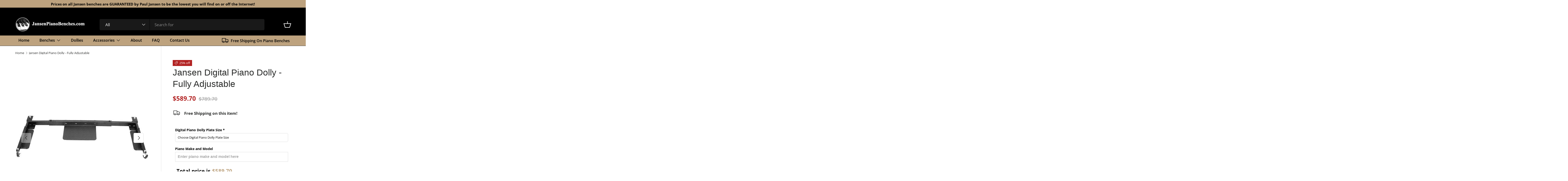

--- FILE ---
content_type: text/html; charset=utf-8
request_url: https://jansenpianobenches.com/products/jansen-digital-piano-dolly-fully-adjustable
body_size: 32927
content:
<!doctype html>
<html class="no-js" lang="en" dir="ltr">
<head>
  <script type="application/ld+json">
{
  "@context": "https://schema.org",
  "@type": "LocalBusiness",
  "name": "Jansen Piano Benches",
  "image": "https://jansenpianobenches.com/cdn/shop/files/jansenpianobenches-logo.jpg?v=1726555197&width=290",
  "@id": "https://jansenpianobenches.com/",
  "url": "https://jansenpianobenches.com/",
  "telephone": "971-213-7870",
  "address": {
    "@type": "PostalAddress",
    "streetAddress": "5830 SE Sky High Ct",
    "addressLocality": "Milwaukie",
    "addressRegion": "OR",
    "postalCode": "97267",
    "addressCountry": "US"
  },
  "openingHoursSpecification": {
    "@type": "OpeningHoursSpecification",
    "dayOfWeek": [
      "Monday",
      "Tuesday",
      "Wednesday",
      "Thursday",
      "Friday",
      "Saturday",
      "Sunday"
    ],
    "opens": "00:00",
    "closes": "23:59"
  } 
}
</script>

<script type="application/ld+json">
{
  "@context": "https://schema.org",
  "@type": "Organization",
  "name": "Jansen Piano Benches",
  "alternateName": "Jansen Piano",
  "url": "https://jansenpianobenches.com/",
  "logo": "https://jansenpianobenches.com/cdn/shop/files/jansenpianobenches-logo.jpg?v=1726555197&width=290",
  "contactPoint": {
    "@type": "ContactPoint",
    "telephone": "971-213-7870",
    "contactType": "customer service",
    "areaServed": ["US","CA"],
    "availableLanguage": "en"
  }
}
</script>

<script type='application/ld+json'> 
{
  "@context": "http://www.schema.org",
  "@type": "MusicStore",
  "name": "Jansen Piano Benches",
  "url": "https://jansenpianobenches.com/",
  "logo": "https://jansenpianobenches.com/cdn/shop/files/jansenpianobenches-logo.jpg?v=1726555197&width=290",
  "image": "https://jansenpianobenches.com/cdn/shop/files/jansenpianobenches-logo.jpg?v=1726555197&width=290",
  "description": "Trusted Craftsmanship. American-Made Quality. Industry-Leading Selection.\n\nJansen has been the name behind the world’s best piano benches, stools, and accessories for over 50 years. Our products are built to exacting standards in the U.S., using premium hardwoods and heavy-duty components designed for daily use and long-term reliability. Top piano manufacturers—including Steinway, Yamaha, and Baldwin—have chosen Jansen as their official supplier for decades.\n\nWe offer the widest selection of piano seating in the industry, from our best-selling adjustable artist benches to deluxe grand piano benches, hydraulic piano benches, and adjustable piano chairs. Every bench is carefully reviewed for comfort, durability, and compatibility with your piano.\n\nBeyond seating, Jansen manufactures a full range of piano moving equipment and accessories—including piano dollies, caster cups, covers, piano wheels, bench cushions and more.\n\nWhether you're a professional musician, a teacher, or simply want the best bench for your piano, Jansen delivers unmatched quality and customer support—backed by generations of American expertise.",
  "address": {
    "@type": "PostalAddress",
    "streetAddress": "5830 SE Sky High Ct",
    "addressLocality": "Milwaukie",
    "addressRegion": "Oregon",
    "postalCode": "97267",
    "addressCountry": "United States"
  },
  "openingHours": "Mo, Tu, We, Th, Fr, Sa, Su -",
  "contactPoint": {
    "@type": "ContactPoint",
    "telephone": "971-213-7870"
  }
}
 </script><meta charset="utf-8">
<meta name="viewport" content="width=device-width,initial-scale=1">
<title>Jansen Adjustable Digital Piano Dolly &ndash; Jansen Piano Benches</title><link rel="canonical" href="https://jansenpianobenches.com/products/jansen-digital-piano-dolly-fully-adjustable"><link rel="icon" href="//jansenpianobenches.com/cdn/shop/files/favicon.png?crop=center&height=48&v=1613781515&width=48" type="image/png">
  <link rel="apple-touch-icon" href="//jansenpianobenches.com/cdn/shop/files/favicon.png?crop=center&height=180&v=1613781515&width=180"><meta name="description" content="Effortlessly move your digital piano with the Jansen Dolly. Adjustable width, heavy-duty construction, and smooth-rolling wheels ensure safe and easy transport. Folds for compact storage. Protect your investment and enjoy hassle-free piano movement."><meta property="og:site_name" content="Jansen Piano Benches">
<meta property="og:url" content="https://jansenpianobenches.com/products/jansen-digital-piano-dolly-fully-adjustable">
<meta property="og:title" content="Jansen Adjustable Digital Piano Dolly">
<meta property="og:type" content="product">
<meta property="og:description" content="Effortlessly move your digital piano with the Jansen Dolly. Adjustable width, heavy-duty construction, and smooth-rolling wheels ensure safe and easy transport. Folds for compact storage. Protect your investment and enjoy hassle-free piano movement."><meta property="og:image" content="http://jansenpianobenches.com/cdn/shop/products/jansen-adjustable-digital-dolly-j-4004.jpg?crop=center&height=1200&v=1557369684&width=1200">
  <meta property="og:image:secure_url" content="https://jansenpianobenches.com/cdn/shop/products/jansen-adjustable-digital-dolly-j-4004.jpg?crop=center&height=1200&v=1557369684&width=1200">
  <meta property="og:image:width" content="500">
  <meta property="og:image:height" content="171"><meta property="og:price:amount" content="589.70">
  <meta property="og:price:currency" content="USD"><meta name="twitter:card" content="summary_large_image">
<meta name="twitter:title" content="Jansen Adjustable Digital Piano Dolly">
<meta name="twitter:description" content="Effortlessly move your digital piano with the Jansen Dolly. Adjustable width, heavy-duty construction, and smooth-rolling wheels ensure safe and easy transport. Folds for compact storage. Protect your investment and enjoy hassle-free piano movement.">
<link rel="preload" href="//jansenpianobenches.com/cdn/shop/t/47/assets/main.css?v=49799212684150767991753165084" as="style"><style data-shopify>
@font-face {
  font-family: "Open Sans";
  font-weight: 400;
  font-style: normal;
  font-display: swap;
  src: url("//jansenpianobenches.com/cdn/fonts/open_sans/opensans_n4.c32e4d4eca5273f6d4ee95ddf54b5bbb75fc9b61.woff2") format("woff2"),
       url("//jansenpianobenches.com/cdn/fonts/open_sans/opensans_n4.5f3406f8d94162b37bfa232b486ac93ee892406d.woff") format("woff");
}
@font-face {
  font-family: "Open Sans";
  font-weight: 700;
  font-style: normal;
  font-display: swap;
  src: url("//jansenpianobenches.com/cdn/fonts/open_sans/opensans_n7.a9393be1574ea8606c68f4441806b2711d0d13e4.woff2") format("woff2"),
       url("//jansenpianobenches.com/cdn/fonts/open_sans/opensans_n7.7b8af34a6ebf52beb1a4c1d8c73ad6910ec2e553.woff") format("woff");
}
@font-face {
  font-family: "Open Sans";
  font-weight: 400;
  font-style: italic;
  font-display: swap;
  src: url("//jansenpianobenches.com/cdn/fonts/open_sans/opensans_i4.6f1d45f7a46916cc95c694aab32ecbf7509cbf33.woff2") format("woff2"),
       url("//jansenpianobenches.com/cdn/fonts/open_sans/opensans_i4.4efaa52d5a57aa9a57c1556cc2b7465d18839daa.woff") format("woff");
}
@font-face {
  font-family: "Open Sans";
  font-weight: 700;
  font-style: italic;
  font-display: swap;
  src: url("//jansenpianobenches.com/cdn/fonts/open_sans/opensans_i7.916ced2e2ce15f7fcd95d196601a15e7b89ee9a4.woff2") format("woff2"),
       url("//jansenpianobenches.com/cdn/fonts/open_sans/opensans_i7.99a9cff8c86ea65461de497ade3d515a98f8b32a.woff") format("woff");
}
@font-face {
  font-family: "Open Sans";
  font-weight: 600;
  font-style: normal;
  font-display: swap;
  src: url("//jansenpianobenches.com/cdn/fonts/open_sans/opensans_n6.15aeff3c913c3fe570c19cdfeed14ce10d09fb08.woff2") format("woff2"),
       url("//jansenpianobenches.com/cdn/fonts/open_sans/opensans_n6.14bef14c75f8837a87f70ce22013cb146ee3e9f3.woff") format("woff");
}
:root {
      --bg-color: 255 255 255 / 1.0;
      --bg-color-og: 255 255 255 / 1.0;
      --heading-color: 42 43 42;
      --text-color: 42 43 42;
      --text-color-og: 42 43 42;
      --scrollbar-color: 42 43 42;
      --link-color: 42 43 42;
      --link-color-og: 42 43 42;
      --star-color: 189 162 126;--swatch-border-color-default: 212 213 212;
        --swatch-border-color-active: 149 149 149;
        --swatch-card-size: 24px;
        --swatch-variant-picker-size: 64px;--color-scheme-1-bg: 255 255 255 / 1.0;
      --color-scheme-1-grad: ;
      --color-scheme-1-heading: 189 162 126;
      --color-scheme-1-text: 42 43 42;
      --color-scheme-1-btn-bg: 189 162 126;
      --color-scheme-1-btn-text: 255 255 255;
      --color-scheme-1-btn-bg-hover: 204 183 155;--color-scheme-2-bg: 0 0 0 / 1.0;
      --color-scheme-2-grad: ;
      --color-scheme-2-heading: 189 162 126;
      --color-scheme-2-text: 255 255 255;
      --color-scheme-2-btn-bg: 189 162 126;
      --color-scheme-2-btn-text: 255 255 255;
      --color-scheme-2-btn-bg-hover: 204 183 155;--color-scheme-3-bg: 230 230 230 / 1.0;
      --color-scheme-3-grad: ;
      --color-scheme-3-heading: 0 0 0;
      --color-scheme-3-text: 0 0 0;
      --color-scheme-3-btn-bg: 42 43 42;
      --color-scheme-3-btn-text: 0 0 0;
      --color-scheme-3-btn-bg-hover: 44 45 44;

      --drawer-bg-color: 255 255 255 / 1.0;
      --drawer-text-color: 42 43 42;

      --panel-bg-color: 255 255 255 / 1.0;
      --panel-heading-color: 42 43 42;
      --panel-text-color: 42 43 42;

      --in-stock-text-color: 44 126 63;
      --low-stock-text-color: 189 162 126;
      --very-low-stock-text-color: 189 162 126;
      --no-stock-text-color: 119 119 119;
      --no-stock-backordered-text-color: 119 119 119;

      --error-bg-color: 252 237 238;
      --error-text-color: 180 12 28;
      --success-bg-color: 232 246 234;
      --success-text-color: 44 126 63;
      --info-bg-color: 228 237 250;
      --info-text-color: 26 102 210;

      --heading-font-family: "system_ui", -apple-system, 'Segoe UI', Roboto, 'Helvetica Neue', 'Noto Sans', 'Liberation Sans', Arial, sans-serif, 'Apple Color Emoji', 'Segoe UI Emoji', 'Segoe UI Symbol', 'Noto Color Emoji';
      --heading-font-style: normal;
      --heading-font-weight: 400;
      --heading-scale-start: 2;

      --navigation-font-family: "Open Sans", sans-serif;
      --navigation-font-style: normal;
      --navigation-font-weight: 600;--heading-text-transform: none;
--subheading-text-transform: none;
      --body-font-family: "Open Sans", sans-serif;
      --body-font-style: normal;
      --body-font-weight: 400;
      --body-font-size: 17;

      --section-gap: 48;
      --heading-gap: calc(8 * var(--space-unit));--grid-column-gap: 20px;--btn-bg-color: 189 162 126;
      --btn-bg-hover-color: 204 183 155;
      --btn-text-color: 255 255 255;
      --btn-bg-color-og: 189 162 126;
      --btn-text-color-og: 255 255 255;
      --btn-alt-bg-color: 255 255 255;
      --btn-alt-bg-alpha: 1.0;
      --btn-alt-text-color: 42 43 42;
      --btn-border-width: 2px;
      --btn-padding-y: 12px;

      
      --btn-border-radius: 5px;
      

      --btn-lg-border-radius: 50%;
      --btn-icon-border-radius: 50%;
      --input-with-btn-inner-radius: var(--btn-border-radius);
      --btn-text-transform: uppercase;

      --input-bg-color: 255 255 255 / 1.0;
      --input-text-color: 42 43 42;
      --input-border-width: 2px;
      --input-border-radius: 3px;
      --textarea-border-radius: 3px;
      --input-border-radius: 5px;
      --input-bg-color-diff-3: #f7f7f7;
      --input-bg-color-diff-6: #f0f0f0;

      --modal-border-radius: 16px;
      --modal-overlay-color: 0 0 0;
      --modal-overlay-opacity: 0.4;
      --drawer-border-radius: 16px;
      --overlay-border-radius: 0px;

      --custom-label-bg-color: 32 145 33;
      --custom-label-text-color: 255 255 255;--sale-label-bg-color: 178 34 34;
      --sale-label-text-color: 255 255 255;--sold-out-label-bg-color: 42 43 42;
      --sold-out-label-text-color: 255 255 255;--preorder-label-bg-color: 0 166 237;
      --preorder-label-text-color: 255 255 255;

      --collection-label-color: 0 126 18;

      --page-width: 3000px;
      --gutter-sm: 20px;
      --gutter-md: 32px;
      --gutter-lg: 64px;

      --payment-terms-bg-color: #ffffff;

      --coll-card-bg-color: #F9F9F9;
      --coll-card-border-color: #f2f2f2;

      --card-highlight-bg-color: #F9F9F9;
      --card-highlight-text-color: 85 85 85;
      --card-highlight-border-color: #E1E1E1;
        
          --aos-animate-duration: 0.6s;
        

        
          --aos-min-width: 600;
        
      

      --reading-width: 48em;
    }

    @media (max-width: 769px) {
      :root {
        --reading-width: 36em;
      }
    }
  </style><link rel="stylesheet" href="//jansenpianobenches.com/cdn/shop/t/47/assets/main.css?v=49799212684150767991753165084">
  <script src="//jansenpianobenches.com/cdn/shop/t/47/assets/main.js?v=100213628668160008241727193221" defer="defer"></script>

  <style>
    footer.footer {
      background-image: url(//jansenpianobenches.com/cdn/shop/t/47/assets/footer-bg.webp?v=160231094128456908221732525462);
    }
  </style>

  <link href="//jansenpianobenches.com/cdn/shop/t/47/assets/ep-custom-style.css?v=34110052311121413631753704825" rel="stylesheet" type="text/css" media="all" />
<link rel="preload" href="//jansenpianobenches.com/cdn/fonts/open_sans/opensans_n4.c32e4d4eca5273f6d4ee95ddf54b5bbb75fc9b61.woff2" as="font" type="font/woff2" crossorigin fetchpriority="high"><script>window.performance && window.performance.mark && window.performance.mark('shopify.content_for_header.start');</script><meta name="google-site-verification" content="nULDgW2jUvMZlEYBfubm9K7l2CPupieljqZ4Vmwhamc">
<meta id="shopify-digital-wallet" name="shopify-digital-wallet" content="/8868855870/digital_wallets/dialog">
<link rel="alternate" type="application/json+oembed" href="https://jansenpianobenches.com/products/jansen-digital-piano-dolly-fully-adjustable.oembed">
<script async="async" src="/checkouts/internal/preloads.js?locale=en-US"></script>
<script id="shopify-features" type="application/json">{"accessToken":"55d88d64adf62125adf2c065542952ea","betas":["rich-media-storefront-analytics"],"domain":"jansenpianobenches.com","predictiveSearch":true,"shopId":8868855870,"locale":"en"}</script>
<script>var Shopify = Shopify || {};
Shopify.shop = "jansen-piano-benches-1.myshopify.com";
Shopify.locale = "en";
Shopify.currency = {"active":"USD","rate":"1.0"};
Shopify.country = "US";
Shopify.theme = {"name":"Updated copy of Enterprise-EDIT THIS","id":144838000877,"schema_name":"Enterprise","schema_version":"1.6.0","theme_store_id":1657,"role":"main"};
Shopify.theme.handle = "null";
Shopify.theme.style = {"id":null,"handle":null};
Shopify.cdnHost = "jansenpianobenches.com/cdn";
Shopify.routes = Shopify.routes || {};
Shopify.routes.root = "/";</script>
<script type="module">!function(o){(o.Shopify=o.Shopify||{}).modules=!0}(window);</script>
<script>!function(o){function n(){var o=[];function n(){o.push(Array.prototype.slice.apply(arguments))}return n.q=o,n}var t=o.Shopify=o.Shopify||{};t.loadFeatures=n(),t.autoloadFeatures=n()}(window);</script>
<script id="shop-js-analytics" type="application/json">{"pageType":"product"}</script>
<script defer="defer" async type="module" src="//jansenpianobenches.com/cdn/shopifycloud/shop-js/modules/v2/client.init-shop-cart-sync_BdyHc3Nr.en.esm.js"></script>
<script defer="defer" async type="module" src="//jansenpianobenches.com/cdn/shopifycloud/shop-js/modules/v2/chunk.common_Daul8nwZ.esm.js"></script>
<script type="module">
  await import("//jansenpianobenches.com/cdn/shopifycloud/shop-js/modules/v2/client.init-shop-cart-sync_BdyHc3Nr.en.esm.js");
await import("//jansenpianobenches.com/cdn/shopifycloud/shop-js/modules/v2/chunk.common_Daul8nwZ.esm.js");

  window.Shopify.SignInWithShop?.initShopCartSync?.({"fedCMEnabled":true,"windoidEnabled":true});

</script>
<script>(function() {
  var isLoaded = false;
  function asyncLoad() {
    if (isLoaded) return;
    isLoaded = true;
    var urls = ["https:\/\/load.csell.co\/assets\/js\/cross-sell.js?shop=jansen-piano-benches-1.myshopify.com","https:\/\/load.csell.co\/assets\/v2\/js\/core\/xsell.js?shop=jansen-piano-benches-1.myshopify.com","https:\/\/cdn.hextom.com\/js\/freeshippingbar.js?shop=jansen-piano-benches-1.myshopify.com"];
    for (var i = 0; i < urls.length; i++) {
      var s = document.createElement('script');
      s.type = 'text/javascript';
      s.async = true;
      s.src = urls[i];
      var x = document.getElementsByTagName('script')[0];
      x.parentNode.insertBefore(s, x);
    }
  };
  if(window.attachEvent) {
    window.attachEvent('onload', asyncLoad);
  } else {
    window.addEventListener('load', asyncLoad, false);
  }
})();</script>
<script id="__st">var __st={"a":8868855870,"offset":-28800,"reqid":"c2bedffd-600c-4aed-adaa-f498ab40b73e-1768982979","pageurl":"jansenpianobenches.com\/products\/jansen-digital-piano-dolly-fully-adjustable","u":"3c1081296015","p":"product","rtyp":"product","rid":2148477632574};</script>
<script>window.ShopifyPaypalV4VisibilityTracking = true;</script>
<script id="captcha-bootstrap">!function(){'use strict';const t='contact',e='account',n='new_comment',o=[[t,t],['blogs',n],['comments',n],[t,'customer']],c=[[e,'customer_login'],[e,'guest_login'],[e,'recover_customer_password'],[e,'create_customer']],r=t=>t.map((([t,e])=>`form[action*='/${t}']:not([data-nocaptcha='true']) input[name='form_type'][value='${e}']`)).join(','),a=t=>()=>t?[...document.querySelectorAll(t)].map((t=>t.form)):[];function s(){const t=[...o],e=r(t);return a(e)}const i='password',u='form_key',d=['recaptcha-v3-token','g-recaptcha-response','h-captcha-response',i],f=()=>{try{return window.sessionStorage}catch{return}},m='__shopify_v',_=t=>t.elements[u];function p(t,e,n=!1){try{const o=window.sessionStorage,c=JSON.parse(o.getItem(e)),{data:r}=function(t){const{data:e,action:n}=t;return t[m]||n?{data:e,action:n}:{data:t,action:n}}(c);for(const[e,n]of Object.entries(r))t.elements[e]&&(t.elements[e].value=n);n&&o.removeItem(e)}catch(o){console.error('form repopulation failed',{error:o})}}const l='form_type',E='cptcha';function T(t){t.dataset[E]=!0}const w=window,h=w.document,L='Shopify',v='ce_forms',y='captcha';let A=!1;((t,e)=>{const n=(g='f06e6c50-85a8-45c8-87d0-21a2b65856fe',I='https://cdn.shopify.com/shopifycloud/storefront-forms-hcaptcha/ce_storefront_forms_captcha_hcaptcha.v1.5.2.iife.js',D={infoText:'Protected by hCaptcha',privacyText:'Privacy',termsText:'Terms'},(t,e,n)=>{const o=w[L][v],c=o.bindForm;if(c)return c(t,g,e,D).then(n);var r;o.q.push([[t,g,e,D],n]),r=I,A||(h.body.append(Object.assign(h.createElement('script'),{id:'captcha-provider',async:!0,src:r})),A=!0)});var g,I,D;w[L]=w[L]||{},w[L][v]=w[L][v]||{},w[L][v].q=[],w[L][y]=w[L][y]||{},w[L][y].protect=function(t,e){n(t,void 0,e),T(t)},Object.freeze(w[L][y]),function(t,e,n,w,h,L){const[v,y,A,g]=function(t,e,n){const i=e?o:[],u=t?c:[],d=[...i,...u],f=r(d),m=r(i),_=r(d.filter((([t,e])=>n.includes(e))));return[a(f),a(m),a(_),s()]}(w,h,L),I=t=>{const e=t.target;return e instanceof HTMLFormElement?e:e&&e.form},D=t=>v().includes(t);t.addEventListener('submit',(t=>{const e=I(t);if(!e)return;const n=D(e)&&!e.dataset.hcaptchaBound&&!e.dataset.recaptchaBound,o=_(e),c=g().includes(e)&&(!o||!o.value);(n||c)&&t.preventDefault(),c&&!n&&(function(t){try{if(!f())return;!function(t){const e=f();if(!e)return;const n=_(t);if(!n)return;const o=n.value;o&&e.removeItem(o)}(t);const e=Array.from(Array(32),(()=>Math.random().toString(36)[2])).join('');!function(t,e){_(t)||t.append(Object.assign(document.createElement('input'),{type:'hidden',name:u})),t.elements[u].value=e}(t,e),function(t,e){const n=f();if(!n)return;const o=[...t.querySelectorAll(`input[type='${i}']`)].map((({name:t})=>t)),c=[...d,...o],r={};for(const[a,s]of new FormData(t).entries())c.includes(a)||(r[a]=s);n.setItem(e,JSON.stringify({[m]:1,action:t.action,data:r}))}(t,e)}catch(e){console.error('failed to persist form',e)}}(e),e.submit())}));const S=(t,e)=>{t&&!t.dataset[E]&&(n(t,e.some((e=>e===t))),T(t))};for(const o of['focusin','change'])t.addEventListener(o,(t=>{const e=I(t);D(e)&&S(e,y())}));const B=e.get('form_key'),M=e.get(l),P=B&&M;t.addEventListener('DOMContentLoaded',(()=>{const t=y();if(P)for(const e of t)e.elements[l].value===M&&p(e,B);[...new Set([...A(),...v().filter((t=>'true'===t.dataset.shopifyCaptcha))])].forEach((e=>S(e,t)))}))}(h,new URLSearchParams(w.location.search),n,t,e,['guest_login'])})(!0,!0)}();</script>
<script integrity="sha256-4kQ18oKyAcykRKYeNunJcIwy7WH5gtpwJnB7kiuLZ1E=" data-source-attribution="shopify.loadfeatures" defer="defer" src="//jansenpianobenches.com/cdn/shopifycloud/storefront/assets/storefront/load_feature-a0a9edcb.js" crossorigin="anonymous"></script>
<script data-source-attribution="shopify.dynamic_checkout.dynamic.init">var Shopify=Shopify||{};Shopify.PaymentButton=Shopify.PaymentButton||{isStorefrontPortableWallets:!0,init:function(){window.Shopify.PaymentButton.init=function(){};var t=document.createElement("script");t.src="https://jansenpianobenches.com/cdn/shopifycloud/portable-wallets/latest/portable-wallets.en.js",t.type="module",document.head.appendChild(t)}};
</script>
<script data-source-attribution="shopify.dynamic_checkout.buyer_consent">
  function portableWalletsHideBuyerConsent(e){var t=document.getElementById("shopify-buyer-consent"),n=document.getElementById("shopify-subscription-policy-button");t&&n&&(t.classList.add("hidden"),t.setAttribute("aria-hidden","true"),n.removeEventListener("click",e))}function portableWalletsShowBuyerConsent(e){var t=document.getElementById("shopify-buyer-consent"),n=document.getElementById("shopify-subscription-policy-button");t&&n&&(t.classList.remove("hidden"),t.removeAttribute("aria-hidden"),n.addEventListener("click",e))}window.Shopify?.PaymentButton&&(window.Shopify.PaymentButton.hideBuyerConsent=portableWalletsHideBuyerConsent,window.Shopify.PaymentButton.showBuyerConsent=portableWalletsShowBuyerConsent);
</script>
<script data-source-attribution="shopify.dynamic_checkout.cart.bootstrap">document.addEventListener("DOMContentLoaded",(function(){function t(){return document.querySelector("shopify-accelerated-checkout-cart, shopify-accelerated-checkout")}if(t())Shopify.PaymentButton.init();else{new MutationObserver((function(e,n){t()&&(Shopify.PaymentButton.init(),n.disconnect())})).observe(document.body,{childList:!0,subtree:!0})}}));
</script>
<script id="sections-script" data-sections="header,footer" defer="defer" src="//jansenpianobenches.com/cdn/shop/t/47/compiled_assets/scripts.js?v=10464"></script>
<script>window.performance && window.performance.mark && window.performance.mark('shopify.content_for_header.end');</script>

    <script src="//jansenpianobenches.com/cdn/shop/t/47/assets/animate-on-scroll.js?v=15249566486942820451727193220" defer="defer"></script>
    <link rel="stylesheet" href="//jansenpianobenches.com/cdn/shop/t/47/assets/animate-on-scroll.css?v=116194678796051782541727193220">
  

  <script>document.documentElement.className = document.documentElement.className.replace('no-js', 'js');</script><!-- CC Custom Head Start --><!-- CC Custom Head End --><script>window.is_hulkpo_installed=true</script><!-- BEGIN app block: shopify://apps/hulk-product-options/blocks/app-embed/380168ef-9475-4244-a291-f66b189208b5 --><!-- BEGIN app snippet: hulkapps_product_options --><script>
    
        window.hulkapps = {
        shop_slug: "jansen-piano-benches-1",
        store_id: "jansen-piano-benches-1.myshopify.com",
        money_format: "${{amount}}",
        cart: null,
        product: null,
        product_collections: null,
        product_variants: null,
        is_volume_discount: null,
        is_product_option: true,
        product_id: null,
        page_type: null,
        po_url: "https://productoption.hulkapps.com",
        po_proxy_url: "https://jansenpianobenches.com",
        vd_url: "https://volumediscount.hulkapps.com",
        customer: null,
        hulkapps_extension_js: true

    }
    window.is_hulkpo_installed=true
    

      window.hulkapps.page_type = "cart";
      window.hulkapps.cart = {"note":null,"attributes":{},"original_total_price":0,"total_price":0,"total_discount":0,"total_weight":0.0,"item_count":0,"items":[],"requires_shipping":false,"currency":"USD","items_subtotal_price":0,"cart_level_discount_applications":[],"checkout_charge_amount":0}
      if (typeof window.hulkapps.cart.items == "object") {
        for (var i=0; i<window.hulkapps.cart.items.length; i++) {
          ["sku", "grams", "vendor", "url", "image", "handle", "requires_shipping", "product_type", "product_description"].map(function(a) {
            delete window.hulkapps.cart.items[i][a]
          })
        }
      }
      window.hulkapps.cart_collections = {}
      

    
      window.hulkapps.page_type = "product"
      window.hulkapps.product_id = "2148477632574";
      window.hulkapps.product = {"id":2148477632574,"title":"Jansen Digital Piano Dolly - Fully Adjustable","handle":"jansen-digital-piano-dolly-fully-adjustable","description":"\u003ch2\u003e\u003cspan style=\"color: #000000;\"\u003eJansen Fully Adjustable Digital Piano Dolly\u003c\/span\u003e\u003c\/h2\u003e\n\u003cp\u003e\u003cspan style=\"color: #000000;\"\u003eThe \u003cstrong\u003eJansen Fully Adjustable Digital Dolly J-4004\u003c\/strong\u003e is a new innovative solution to move your digital piano! Made by Jansen in the USA, this fully adjustable digital piano dolly is \u003cb\u003eone size fits all\u003c\/b\u003e. The dolly features tubular steel construction, with a black powder coat finish. Uses double wheel rear casters and two single wheel front casters which lock, allowing the pianist to play the piano when it is on the dolly. Due to Jansen's unique design, the digital piano can be permanently kept on the dolly. Features a 9-1\/4\" x 15\" metal plate designed to support the piano pedals. The dolly raises the piano 1-1\/4”.\u003c\/span\u003e\u003cbr\u003e\u003cbr\u003e\u003cspan style=\"color: #000000;\"\u003e Width: 47\" to 68\"\u003c\/span\u003e\u003cbr\u003e\u003cspan style=\"color: #000000;\"\u003e Depth: 15\" to 22\"\u003c\/span\u003e\u003cbr\u003e\u003cbr\u003e\u003cspan style=\"color: #000000;\"\u003e Perfect for your Yamaha, Kawai, and Roland digital pianos - will fit any other digital piano as well.\u003c\/span\u003e\u003c\/p\u003e\n\u003cp\u003e\u003cspan style=\"color: #000000;\"\u003eOne of the unique features of the Jansen digital dolly design is the bracket on the back, which effectively prevents your piano from sliding around during transport. This means you can safely and securely move your digital piano without fear of damage. Additionally, the bracket allows you to play your piano while on the dolly (it won't slowly slide back), and keep the digital piano permanently on the dolly. The bracket, along with the locking wheels, means you can securely play the piano without it moving around, all while being able to quickly and easily move it. \u003c\/span\u003e\u003cbr\u003e\u003c\/p\u003e\n\u003cul\u003e\n\u003cli\u003e\u003cspan style=\"color: #000000;\"\u003eMade in the USA by Jansen for the highest quality craftsmanship.\u003c\/span\u003e\u003c\/li\u003e\n\u003cli\u003e\u003cspan style=\"color: #000000;\"\u003eMade of steel for superior durability and long-lasting use.\u003c\/span\u003e\u003c\/li\u003e\n\u003cli\u003e\u003cspan style=\"color: #000000;\"\u003eBracket on the back prevents piano from sliding around during transport and playing.\u003c\/span\u003e\u003c\/li\u003e\n\u003cli\u003e\u003cspan style=\"color: #000000;\"\u003eFront wheels have locking casters, allowing you to play the piano while it's on the dolly.\u003c\/span\u003e\u003c\/li\u003e\n\u003cli\u003e\u003cspan style=\"color: #000000;\"\u003eDesigned to be a permanent fixture for your digital piano, making it easy to move from place to place.\u003c\/span\u003e\u003c\/li\u003e\n\u003cli\u003e\u003cspan style=\"color: #000000;\"\u003ePerfect for schools, churches, concert halls, professional pianists or anyone who needs a reliable way to transport their digital piano safely and quickly.\u003c\/span\u003e\u003c\/li\u003e\n\u003c\/ul\u003e\n\u003cp\u003e \u003c\/p\u003e\n\u003cp\u003e\u003cspan style=\"color: #000000;\" data-mce-fragment=\"1\"\u003eThe swivel casters (wheels) on all Jansen dollies are equipped with ball bearings, making it much easier to move the piano. The density of the rubber wheels is designed to support the weight of your piano, while also protecting the finish of your floors. Our upgraded casters make for a smoother, quieter, and quicker move of the piano (cheaper dollies come with smaller, lower quality wheels, which make maneuvering the piano much more difficult, and can leave marks on your floors--the upgraded Jansen casters really make a difference when moving the piano).\u003c\/span\u003e\u003cbr\u003e\u003c\/p\u003e\n\u003cp\u003e\u003cbr\u003e\u003cspan color=\"#d9d79b\" style=\"color: #d9d79b;\"\u003e\u003cspan style=\"color: #cc0000;\"\u003e\u003cb\u003e\u003cu\u003eCenter Plate Depth\u003c\/u\u003e\u003c\/b\u003e\u003c\/span\u003e:\u003cbr\u003e\u003cbr\u003e\u003c\/span\u003e \u003cspan style=\"color: #000000;\"\u003eNote: some digital pianos require this dolly to be made with a deeper center plate (at an additional cost of $50.00). Please provide your digital piano make and model, so we can verify the standard size will work for you. If you have any questions, please email us and we can verify which size digital dolly you need. \u003c\/span\u003e\u003cbr\u003e\u003cbr\u003e\u003cspan style=\"color: #000000;\"\u003eBelow is a list of digital pianos known to require the deeper plate:\u003c\/span\u003e\u003cbr\u003e\u003cbr\u003e\u003c\/p\u003e\n\u003cp\u003e\u003cspan style=\"color: #000000;\"\u003eYamaha - CVP 20\u003c\/span\u003e\u003cbr\u003e\u003cspan style=\"color: #000000;\"\u003e Yamaha - CVP 79a\u003c\/span\u003e\u003cbr\u003e\u003cspan style=\"color: #000000;\"\u003e Yamaha - CVP 94\u003c\/span\u003e\u003cbr\u003e\u003cspan style=\"color: #000000;\"\u003e Yamaha - CVP 105\u003c\/span\u003e\u003cbr\u003e\u003cspan style=\"color: #000000;\"\u003e Yamaha - CVP 203\u003c\/span\u003e\u003cbr\u003e\u003cspan style=\"color: #000000;\"\u003e Yamaha - CVP 207\u003c\/span\u003e\u003cbr\u003e\u003cspan style=\"color: #000000;\"\u003e Yamaha - CVP 208\u003c\/span\u003e\u003cbr\u003e\u003cspan style=\"color: #000000;\"\u003e Yamaha - CVP 210\u003c\/span\u003e\u003cbr\u003e\u003cspan style=\"color: #000000;\"\u003eYamaha - CVP 301\u003c\/span\u003e\u003cbr\u003e\u003cspan style=\"color: #000000;\"\u003e Yamaha - CVP 307\u003c\/span\u003e\u003cbr\u003e\u003cspan style=\"color: #000000;\"\u003e Yamaha - CVP 405\u003c\/span\u003e\u003cbr\u003e\u003cspan style=\"color: #000000;\"\u003e Yamaha - CVP 407\u003c\/span\u003e\u003cbr\u003e\u003cspan style=\"color: #000000;\"\u003e Yamaha - CVP 409\u003c\/span\u003e\u003cbr\u003e\u003cspan style=\"color: #000000;\"\u003eYamaha - CVP 505\u003cbr\u003eYamaha - CVP 809\u003c\/span\u003e\u003cbr\u003e\u003cspan style=\"color: #000000;\"\u003e Suzuki - HP 300\u003c\/span\u003e\u003cbr\u003e\u003cbr\u003e\u003c\/p\u003e\n\u003cp\u003e\u003cstrong\u003e\u003cspan style=\"text-decoration: underline; color: #cc0000;\"\u003eCustom Digital Piano Dollies:\u003c\/span\u003e\u003c\/strong\u003e\u003c\/p\u003e\n\u003cp\u003e\u003cspan style=\"color: #000000;\"\u003eCertain digital pianos require a custom made dolly. Please view the below list:\u003c\/span\u003e\u003c\/p\u003e\n\u003cp\u003e\u003cspan style=\"color: #000000;\"\u003eJ-4004C - For Yamaha CVP601, 605, 701, 705 \u003c\/span\u003e\u003cbr\u003e\u003c\/p\u003e\n\u003cp\u003e\u003cspan style=\"color: #000000;\"\u003eJ-4004HD-LP - For Yamaha N1 AvantGrand \u003c\/span\u003e\u003cbr\u003e\u003c\/p\u003e\n\u003cp\u003e\u003cspan style=\"color: #000000;\"\u003eJ-4004HD-N2 - For Yamaha N2 AvantGrand \u003c\/span\u003e\u003cbr\u003e\u003c\/p\u003e\n\u003cp\u003e\u003cspan style=\"color: #000000;\"\u003eJ-4004HD-NU1 - For Yamaha NU1\u003c\/span\u003e \u003cbr\u003e\u003c\/p\u003e\n\u003cp\u003e \u003c\/p\u003e\n\u003cp\u003e\u003cstrong\u003e\u003cspan style=\"text-decoration: underline; color: #cc0000;\"\u003eFree Shipping:\u003c\/span\u003e\u003c\/strong\u003e\u003c\/p\u003e\n\u003cp\u003e\u003cspan style=\"color: #000000;\"\u003eWe are happy to offer free UPS shipping on all piano dollies and moving equipment to the continental United States. Alaska and Hawaii, please email for a shipping quote.\u003c\/span\u003e\u003c\/p\u003e","published_at":"2019-05-08T19:35:11-07:00","created_at":"2019-05-08T19:41:21-07:00","vendor":"Jansen","type":"Piano Dolly","tags":["piano dolly"],"price":58970,"price_min":58970,"price_max":58970,"available":true,"price_varies":false,"compare_at_price":78970,"compare_at_price_min":78970,"compare_at_price_max":78970,"compare_at_price_varies":false,"variants":[{"id":39580300345406,"title":"Default Title","option1":"Default Title","option2":null,"option3":null,"sku":"","requires_shipping":true,"taxable":false,"featured_image":null,"available":true,"name":"Jansen Digital Piano Dolly - Fully Adjustable","public_title":null,"options":["Default Title"],"price":58970,"weight":0,"compare_at_price":78970,"inventory_management":null,"barcode":"","requires_selling_plan":false,"selling_plan_allocations":[]}],"images":["\/\/jansenpianobenches.com\/cdn\/shop\/products\/jansen-adjustable-digital-dolly-j-4004.jpg?v=1557369684","\/\/jansenpianobenches.com\/cdn\/shop\/products\/jansen-4004-digital-piano-dolly-instructions.jpg?v=1622648329","\/\/jansenpianobenches.com\/cdn\/shop\/products\/jansen-digital-piano-dolly.jpg?v=1678609301"],"featured_image":"\/\/jansenpianobenches.com\/cdn\/shop\/products\/jansen-adjustable-digital-dolly-j-4004.jpg?v=1557369684","options":["Title"],"media":[{"alt":"digital piano dolly","id":1330001969214,"position":1,"preview_image":{"aspect_ratio":2.924,"height":171,"width":500,"src":"\/\/jansenpianobenches.com\/cdn\/shop\/products\/jansen-adjustable-digital-dolly-j-4004.jpg?v=1557369684"},"aspect_ratio":2.924,"height":171,"media_type":"image","src":"\/\/jansenpianobenches.com\/cdn\/shop\/products\/jansen-adjustable-digital-dolly-j-4004.jpg?v=1557369684","width":500},{"alt":"adjustable digital piano dolly","id":20649586589758,"position":2,"preview_image":{"aspect_ratio":0.975,"height":2486,"width":2425,"src":"\/\/jansenpianobenches.com\/cdn\/shop\/products\/jansen-4004-digital-piano-dolly-instructions.jpg?v=1622648329"},"aspect_ratio":0.975,"height":2486,"media_type":"image","src":"\/\/jansenpianobenches.com\/cdn\/shop\/products\/jansen-4004-digital-piano-dolly-instructions.jpg?v=1622648329","width":2425},{"alt":"Digital Piano Dolly by Jansen","id":31205513920749,"position":3,"preview_image":{"aspect_ratio":0.856,"height":1121,"width":960,"src":"\/\/jansenpianobenches.com\/cdn\/shop\/products\/jansen-digital-piano-dolly.jpg?v=1678609301"},"aspect_ratio":0.856,"height":1121,"media_type":"image","src":"\/\/jansenpianobenches.com\/cdn\/shop\/products\/jansen-digital-piano-dolly.jpg?v=1678609301","width":960}],"requires_selling_plan":false,"selling_plan_groups":[],"content":"\u003ch2\u003e\u003cspan style=\"color: #000000;\"\u003eJansen Fully Adjustable Digital Piano Dolly\u003c\/span\u003e\u003c\/h2\u003e\n\u003cp\u003e\u003cspan style=\"color: #000000;\"\u003eThe \u003cstrong\u003eJansen Fully Adjustable Digital Dolly J-4004\u003c\/strong\u003e is a new innovative solution to move your digital piano! Made by Jansen in the USA, this fully adjustable digital piano dolly is \u003cb\u003eone size fits all\u003c\/b\u003e. The dolly features tubular steel construction, with a black powder coat finish. Uses double wheel rear casters and two single wheel front casters which lock, allowing the pianist to play the piano when it is on the dolly. Due to Jansen's unique design, the digital piano can be permanently kept on the dolly. Features a 9-1\/4\" x 15\" metal plate designed to support the piano pedals. The dolly raises the piano 1-1\/4”.\u003c\/span\u003e\u003cbr\u003e\u003cbr\u003e\u003cspan style=\"color: #000000;\"\u003e Width: 47\" to 68\"\u003c\/span\u003e\u003cbr\u003e\u003cspan style=\"color: #000000;\"\u003e Depth: 15\" to 22\"\u003c\/span\u003e\u003cbr\u003e\u003cbr\u003e\u003cspan style=\"color: #000000;\"\u003e Perfect for your Yamaha, Kawai, and Roland digital pianos - will fit any other digital piano as well.\u003c\/span\u003e\u003c\/p\u003e\n\u003cp\u003e\u003cspan style=\"color: #000000;\"\u003eOne of the unique features of the Jansen digital dolly design is the bracket on the back, which effectively prevents your piano from sliding around during transport. This means you can safely and securely move your digital piano without fear of damage. Additionally, the bracket allows you to play your piano while on the dolly (it won't slowly slide back), and keep the digital piano permanently on the dolly. The bracket, along with the locking wheels, means you can securely play the piano without it moving around, all while being able to quickly and easily move it. \u003c\/span\u003e\u003cbr\u003e\u003c\/p\u003e\n\u003cul\u003e\n\u003cli\u003e\u003cspan style=\"color: #000000;\"\u003eMade in the USA by Jansen for the highest quality craftsmanship.\u003c\/span\u003e\u003c\/li\u003e\n\u003cli\u003e\u003cspan style=\"color: #000000;\"\u003eMade of steel for superior durability and long-lasting use.\u003c\/span\u003e\u003c\/li\u003e\n\u003cli\u003e\u003cspan style=\"color: #000000;\"\u003eBracket on the back prevents piano from sliding around during transport and playing.\u003c\/span\u003e\u003c\/li\u003e\n\u003cli\u003e\u003cspan style=\"color: #000000;\"\u003eFront wheels have locking casters, allowing you to play the piano while it's on the dolly.\u003c\/span\u003e\u003c\/li\u003e\n\u003cli\u003e\u003cspan style=\"color: #000000;\"\u003eDesigned to be a permanent fixture for your digital piano, making it easy to move from place to place.\u003c\/span\u003e\u003c\/li\u003e\n\u003cli\u003e\u003cspan style=\"color: #000000;\"\u003ePerfect for schools, churches, concert halls, professional pianists or anyone who needs a reliable way to transport their digital piano safely and quickly.\u003c\/span\u003e\u003c\/li\u003e\n\u003c\/ul\u003e\n\u003cp\u003e \u003c\/p\u003e\n\u003cp\u003e\u003cspan style=\"color: #000000;\" data-mce-fragment=\"1\"\u003eThe swivel casters (wheels) on all Jansen dollies are equipped with ball bearings, making it much easier to move the piano. The density of the rubber wheels is designed to support the weight of your piano, while also protecting the finish of your floors. Our upgraded casters make for a smoother, quieter, and quicker move of the piano (cheaper dollies come with smaller, lower quality wheels, which make maneuvering the piano much more difficult, and can leave marks on your floors--the upgraded Jansen casters really make a difference when moving the piano).\u003c\/span\u003e\u003cbr\u003e\u003c\/p\u003e\n\u003cp\u003e\u003cbr\u003e\u003cspan color=\"#d9d79b\" style=\"color: #d9d79b;\"\u003e\u003cspan style=\"color: #cc0000;\"\u003e\u003cb\u003e\u003cu\u003eCenter Plate Depth\u003c\/u\u003e\u003c\/b\u003e\u003c\/span\u003e:\u003cbr\u003e\u003cbr\u003e\u003c\/span\u003e \u003cspan style=\"color: #000000;\"\u003eNote: some digital pianos require this dolly to be made with a deeper center plate (at an additional cost of $50.00). Please provide your digital piano make and model, so we can verify the standard size will work for you. If you have any questions, please email us and we can verify which size digital dolly you need. \u003c\/span\u003e\u003cbr\u003e\u003cbr\u003e\u003cspan style=\"color: #000000;\"\u003eBelow is a list of digital pianos known to require the deeper plate:\u003c\/span\u003e\u003cbr\u003e\u003cbr\u003e\u003c\/p\u003e\n\u003cp\u003e\u003cspan style=\"color: #000000;\"\u003eYamaha - CVP 20\u003c\/span\u003e\u003cbr\u003e\u003cspan style=\"color: #000000;\"\u003e Yamaha - CVP 79a\u003c\/span\u003e\u003cbr\u003e\u003cspan style=\"color: #000000;\"\u003e Yamaha - CVP 94\u003c\/span\u003e\u003cbr\u003e\u003cspan style=\"color: #000000;\"\u003e Yamaha - CVP 105\u003c\/span\u003e\u003cbr\u003e\u003cspan style=\"color: #000000;\"\u003e Yamaha - CVP 203\u003c\/span\u003e\u003cbr\u003e\u003cspan style=\"color: #000000;\"\u003e Yamaha - CVP 207\u003c\/span\u003e\u003cbr\u003e\u003cspan style=\"color: #000000;\"\u003e Yamaha - CVP 208\u003c\/span\u003e\u003cbr\u003e\u003cspan style=\"color: #000000;\"\u003e Yamaha - CVP 210\u003c\/span\u003e\u003cbr\u003e\u003cspan style=\"color: #000000;\"\u003eYamaha - CVP 301\u003c\/span\u003e\u003cbr\u003e\u003cspan style=\"color: #000000;\"\u003e Yamaha - CVP 307\u003c\/span\u003e\u003cbr\u003e\u003cspan style=\"color: #000000;\"\u003e Yamaha - CVP 405\u003c\/span\u003e\u003cbr\u003e\u003cspan style=\"color: #000000;\"\u003e Yamaha - CVP 407\u003c\/span\u003e\u003cbr\u003e\u003cspan style=\"color: #000000;\"\u003e Yamaha - CVP 409\u003c\/span\u003e\u003cbr\u003e\u003cspan style=\"color: #000000;\"\u003eYamaha - CVP 505\u003cbr\u003eYamaha - CVP 809\u003c\/span\u003e\u003cbr\u003e\u003cspan style=\"color: #000000;\"\u003e Suzuki - HP 300\u003c\/span\u003e\u003cbr\u003e\u003cbr\u003e\u003c\/p\u003e\n\u003cp\u003e\u003cstrong\u003e\u003cspan style=\"text-decoration: underline; color: #cc0000;\"\u003eCustom Digital Piano Dollies:\u003c\/span\u003e\u003c\/strong\u003e\u003c\/p\u003e\n\u003cp\u003e\u003cspan style=\"color: #000000;\"\u003eCertain digital pianos require a custom made dolly. Please view the below list:\u003c\/span\u003e\u003c\/p\u003e\n\u003cp\u003e\u003cspan style=\"color: #000000;\"\u003eJ-4004C - For Yamaha CVP601, 605, 701, 705 \u003c\/span\u003e\u003cbr\u003e\u003c\/p\u003e\n\u003cp\u003e\u003cspan style=\"color: #000000;\"\u003eJ-4004HD-LP - For Yamaha N1 AvantGrand \u003c\/span\u003e\u003cbr\u003e\u003c\/p\u003e\n\u003cp\u003e\u003cspan style=\"color: #000000;\"\u003eJ-4004HD-N2 - For Yamaha N2 AvantGrand \u003c\/span\u003e\u003cbr\u003e\u003c\/p\u003e\n\u003cp\u003e\u003cspan style=\"color: #000000;\"\u003eJ-4004HD-NU1 - For Yamaha NU1\u003c\/span\u003e \u003cbr\u003e\u003c\/p\u003e\n\u003cp\u003e \u003c\/p\u003e\n\u003cp\u003e\u003cstrong\u003e\u003cspan style=\"text-decoration: underline; color: #cc0000;\"\u003eFree Shipping:\u003c\/span\u003e\u003c\/strong\u003e\u003c\/p\u003e\n\u003cp\u003e\u003cspan style=\"color: #000000;\"\u003eWe are happy to offer free UPS shipping on all piano dollies and moving equipment to the continental United States. Alaska and Hawaii, please email for a shipping quote.\u003c\/span\u003e\u003c\/p\u003e"}

      window.hulkapps.product_collection = []
      
        window.hulkapps.product_collection.push(407903011053)
      
        window.hulkapps.product_collection.push(96152158270)
      
        window.hulkapps.product_collection.push(402807226605)
      

      window.hulkapps.product_variant = []
      
        window.hulkapps.product_variant.push(39580300345406)
      

      window.hulkapps.product_collections = window.hulkapps.product_collection.toString();
      window.hulkapps.product_variants = window.hulkapps.product_variant.toString();

    

</script>

<!-- END app snippet --><!-- END app block --><script src="https://cdn.shopify.com/extensions/019bdef3-ad0a-728f-8c72-eda2a502dab2/productoption-173/assets/hulkcode.js" type="text/javascript" defer="defer"></script>
<link href="https://cdn.shopify.com/extensions/019bdef3-ad0a-728f-8c72-eda2a502dab2/productoption-173/assets/hulkcode.css" rel="stylesheet" type="text/css" media="all">
<link href="https://monorail-edge.shopifysvc.com" rel="dns-prefetch">
<script>(function(){if ("sendBeacon" in navigator && "performance" in window) {try {var session_token_from_headers = performance.getEntriesByType('navigation')[0].serverTiming.find(x => x.name == '_s').description;} catch {var session_token_from_headers = undefined;}var session_cookie_matches = document.cookie.match(/_shopify_s=([^;]*)/);var session_token_from_cookie = session_cookie_matches && session_cookie_matches.length === 2 ? session_cookie_matches[1] : "";var session_token = session_token_from_headers || session_token_from_cookie || "";function handle_abandonment_event(e) {var entries = performance.getEntries().filter(function(entry) {return /monorail-edge.shopifysvc.com/.test(entry.name);});if (!window.abandonment_tracked && entries.length === 0) {window.abandonment_tracked = true;var currentMs = Date.now();var navigation_start = performance.timing.navigationStart;var payload = {shop_id: 8868855870,url: window.location.href,navigation_start,duration: currentMs - navigation_start,session_token,page_type: "product"};window.navigator.sendBeacon("https://monorail-edge.shopifysvc.com/v1/produce", JSON.stringify({schema_id: "online_store_buyer_site_abandonment/1.1",payload: payload,metadata: {event_created_at_ms: currentMs,event_sent_at_ms: currentMs}}));}}window.addEventListener('pagehide', handle_abandonment_event);}}());</script>
<script id="web-pixels-manager-setup">(function e(e,d,r,n,o){if(void 0===o&&(o={}),!Boolean(null===(a=null===(i=window.Shopify)||void 0===i?void 0:i.analytics)||void 0===a?void 0:a.replayQueue)){var i,a;window.Shopify=window.Shopify||{};var t=window.Shopify;t.analytics=t.analytics||{};var s=t.analytics;s.replayQueue=[],s.publish=function(e,d,r){return s.replayQueue.push([e,d,r]),!0};try{self.performance.mark("wpm:start")}catch(e){}var l=function(){var e={modern:/Edge?\/(1{2}[4-9]|1[2-9]\d|[2-9]\d{2}|\d{4,})\.\d+(\.\d+|)|Firefox\/(1{2}[4-9]|1[2-9]\d|[2-9]\d{2}|\d{4,})\.\d+(\.\d+|)|Chrom(ium|e)\/(9{2}|\d{3,})\.\d+(\.\d+|)|(Maci|X1{2}).+ Version\/(15\.\d+|(1[6-9]|[2-9]\d|\d{3,})\.\d+)([,.]\d+|)( \(\w+\)|)( Mobile\/\w+|) Safari\/|Chrome.+OPR\/(9{2}|\d{3,})\.\d+\.\d+|(CPU[ +]OS|iPhone[ +]OS|CPU[ +]iPhone|CPU IPhone OS|CPU iPad OS)[ +]+(15[._]\d+|(1[6-9]|[2-9]\d|\d{3,})[._]\d+)([._]\d+|)|Android:?[ /-](13[3-9]|1[4-9]\d|[2-9]\d{2}|\d{4,})(\.\d+|)(\.\d+|)|Android.+Firefox\/(13[5-9]|1[4-9]\d|[2-9]\d{2}|\d{4,})\.\d+(\.\d+|)|Android.+Chrom(ium|e)\/(13[3-9]|1[4-9]\d|[2-9]\d{2}|\d{4,})\.\d+(\.\d+|)|SamsungBrowser\/([2-9]\d|\d{3,})\.\d+/,legacy:/Edge?\/(1[6-9]|[2-9]\d|\d{3,})\.\d+(\.\d+|)|Firefox\/(5[4-9]|[6-9]\d|\d{3,})\.\d+(\.\d+|)|Chrom(ium|e)\/(5[1-9]|[6-9]\d|\d{3,})\.\d+(\.\d+|)([\d.]+$|.*Safari\/(?![\d.]+ Edge\/[\d.]+$))|(Maci|X1{2}).+ Version\/(10\.\d+|(1[1-9]|[2-9]\d|\d{3,})\.\d+)([,.]\d+|)( \(\w+\)|)( Mobile\/\w+|) Safari\/|Chrome.+OPR\/(3[89]|[4-9]\d|\d{3,})\.\d+\.\d+|(CPU[ +]OS|iPhone[ +]OS|CPU[ +]iPhone|CPU IPhone OS|CPU iPad OS)[ +]+(10[._]\d+|(1[1-9]|[2-9]\d|\d{3,})[._]\d+)([._]\d+|)|Android:?[ /-](13[3-9]|1[4-9]\d|[2-9]\d{2}|\d{4,})(\.\d+|)(\.\d+|)|Mobile Safari.+OPR\/([89]\d|\d{3,})\.\d+\.\d+|Android.+Firefox\/(13[5-9]|1[4-9]\d|[2-9]\d{2}|\d{4,})\.\d+(\.\d+|)|Android.+Chrom(ium|e)\/(13[3-9]|1[4-9]\d|[2-9]\d{2}|\d{4,})\.\d+(\.\d+|)|Android.+(UC? ?Browser|UCWEB|U3)[ /]?(15\.([5-9]|\d{2,})|(1[6-9]|[2-9]\d|\d{3,})\.\d+)\.\d+|SamsungBrowser\/(5\.\d+|([6-9]|\d{2,})\.\d+)|Android.+MQ{2}Browser\/(14(\.(9|\d{2,})|)|(1[5-9]|[2-9]\d|\d{3,})(\.\d+|))(\.\d+|)|K[Aa][Ii]OS\/(3\.\d+|([4-9]|\d{2,})\.\d+)(\.\d+|)/},d=e.modern,r=e.legacy,n=navigator.userAgent;return n.match(d)?"modern":n.match(r)?"legacy":"unknown"}(),u="modern"===l?"modern":"legacy",c=(null!=n?n:{modern:"",legacy:""})[u],f=function(e){return[e.baseUrl,"/wpm","/b",e.hashVersion,"modern"===e.buildTarget?"m":"l",".js"].join("")}({baseUrl:d,hashVersion:r,buildTarget:u}),m=function(e){var d=e.version,r=e.bundleTarget,n=e.surface,o=e.pageUrl,i=e.monorailEndpoint;return{emit:function(e){var a=e.status,t=e.errorMsg,s=(new Date).getTime(),l=JSON.stringify({metadata:{event_sent_at_ms:s},events:[{schema_id:"web_pixels_manager_load/3.1",payload:{version:d,bundle_target:r,page_url:o,status:a,surface:n,error_msg:t},metadata:{event_created_at_ms:s}}]});if(!i)return console&&console.warn&&console.warn("[Web Pixels Manager] No Monorail endpoint provided, skipping logging."),!1;try{return self.navigator.sendBeacon.bind(self.navigator)(i,l)}catch(e){}var u=new XMLHttpRequest;try{return u.open("POST",i,!0),u.setRequestHeader("Content-Type","text/plain"),u.send(l),!0}catch(e){return console&&console.warn&&console.warn("[Web Pixels Manager] Got an unhandled error while logging to Monorail."),!1}}}}({version:r,bundleTarget:l,surface:e.surface,pageUrl:self.location.href,monorailEndpoint:e.monorailEndpoint});try{o.browserTarget=l,function(e){var d=e.src,r=e.async,n=void 0===r||r,o=e.onload,i=e.onerror,a=e.sri,t=e.scriptDataAttributes,s=void 0===t?{}:t,l=document.createElement("script"),u=document.querySelector("head"),c=document.querySelector("body");if(l.async=n,l.src=d,a&&(l.integrity=a,l.crossOrigin="anonymous"),s)for(var f in s)if(Object.prototype.hasOwnProperty.call(s,f))try{l.dataset[f]=s[f]}catch(e){}if(o&&l.addEventListener("load",o),i&&l.addEventListener("error",i),u)u.appendChild(l);else{if(!c)throw new Error("Did not find a head or body element to append the script");c.appendChild(l)}}({src:f,async:!0,onload:function(){if(!function(){var e,d;return Boolean(null===(d=null===(e=window.Shopify)||void 0===e?void 0:e.analytics)||void 0===d?void 0:d.initialized)}()){var d=window.webPixelsManager.init(e)||void 0;if(d){var r=window.Shopify.analytics;r.replayQueue.forEach((function(e){var r=e[0],n=e[1],o=e[2];d.publishCustomEvent(r,n,o)})),r.replayQueue=[],r.publish=d.publishCustomEvent,r.visitor=d.visitor,r.initialized=!0}}},onerror:function(){return m.emit({status:"failed",errorMsg:"".concat(f," has failed to load")})},sri:function(e){var d=/^sha384-[A-Za-z0-9+/=]+$/;return"string"==typeof e&&d.test(e)}(c)?c:"",scriptDataAttributes:o}),m.emit({status:"loading"})}catch(e){m.emit({status:"failed",errorMsg:(null==e?void 0:e.message)||"Unknown error"})}}})({shopId: 8868855870,storefrontBaseUrl: "https://jansenpianobenches.com",extensionsBaseUrl: "https://extensions.shopifycdn.com/cdn/shopifycloud/web-pixels-manager",monorailEndpoint: "https://monorail-edge.shopifysvc.com/unstable/produce_batch",surface: "storefront-renderer",enabledBetaFlags: ["2dca8a86"],webPixelsConfigList: [{"id":"457605357","configuration":"{\"config\":\"{\\\"pixel_id\\\":\\\"G-Q5JXY9Z26T\\\",\\\"target_country\\\":\\\"US\\\",\\\"gtag_events\\\":[{\\\"type\\\":\\\"search\\\",\\\"action_label\\\":\\\"G-Q5JXY9Z26T\\\"},{\\\"type\\\":\\\"begin_checkout\\\",\\\"action_label\\\":\\\"G-Q5JXY9Z26T\\\"},{\\\"type\\\":\\\"view_item\\\",\\\"action_label\\\":[\\\"G-Q5JXY9Z26T\\\",\\\"MC-YW0WZXX61S\\\"]},{\\\"type\\\":\\\"purchase\\\",\\\"action_label\\\":[\\\"G-Q5JXY9Z26T\\\",\\\"MC-YW0WZXX61S\\\"]},{\\\"type\\\":\\\"page_view\\\",\\\"action_label\\\":[\\\"G-Q5JXY9Z26T\\\",\\\"MC-YW0WZXX61S\\\"]},{\\\"type\\\":\\\"add_payment_info\\\",\\\"action_label\\\":\\\"G-Q5JXY9Z26T\\\"},{\\\"type\\\":\\\"add_to_cart\\\",\\\"action_label\\\":\\\"G-Q5JXY9Z26T\\\"}],\\\"enable_monitoring_mode\\\":false}\"}","eventPayloadVersion":"v1","runtimeContext":"OPEN","scriptVersion":"b2a88bafab3e21179ed38636efcd8a93","type":"APP","apiClientId":1780363,"privacyPurposes":[],"dataSharingAdjustments":{"protectedCustomerApprovalScopes":["read_customer_address","read_customer_email","read_customer_name","read_customer_personal_data","read_customer_phone"]}},{"id":"shopify-app-pixel","configuration":"{}","eventPayloadVersion":"v1","runtimeContext":"STRICT","scriptVersion":"0450","apiClientId":"shopify-pixel","type":"APP","privacyPurposes":["ANALYTICS","MARKETING"]},{"id":"shopify-custom-pixel","eventPayloadVersion":"v1","runtimeContext":"LAX","scriptVersion":"0450","apiClientId":"shopify-pixel","type":"CUSTOM","privacyPurposes":["ANALYTICS","MARKETING"]}],isMerchantRequest: false,initData: {"shop":{"name":"Jansen Piano Benches","paymentSettings":{"currencyCode":"USD"},"myshopifyDomain":"jansen-piano-benches-1.myshopify.com","countryCode":"US","storefrontUrl":"https:\/\/jansenpianobenches.com"},"customer":null,"cart":null,"checkout":null,"productVariants":[{"price":{"amount":589.7,"currencyCode":"USD"},"product":{"title":"Jansen Digital Piano Dolly - Fully Adjustable","vendor":"Jansen","id":"2148477632574","untranslatedTitle":"Jansen Digital Piano Dolly - Fully Adjustable","url":"\/products\/jansen-digital-piano-dolly-fully-adjustable","type":"Piano Dolly"},"id":"39580300345406","image":{"src":"\/\/jansenpianobenches.com\/cdn\/shop\/products\/jansen-adjustable-digital-dolly-j-4004.jpg?v=1557369684"},"sku":"","title":"Default Title","untranslatedTitle":"Default Title"}],"purchasingCompany":null},},"https://jansenpianobenches.com/cdn","fcfee988w5aeb613cpc8e4bc33m6693e112",{"modern":"","legacy":""},{"shopId":"8868855870","storefrontBaseUrl":"https:\/\/jansenpianobenches.com","extensionBaseUrl":"https:\/\/extensions.shopifycdn.com\/cdn\/shopifycloud\/web-pixels-manager","surface":"storefront-renderer","enabledBetaFlags":"[\"2dca8a86\"]","isMerchantRequest":"false","hashVersion":"fcfee988w5aeb613cpc8e4bc33m6693e112","publish":"custom","events":"[[\"page_viewed\",{}],[\"product_viewed\",{\"productVariant\":{\"price\":{\"amount\":589.7,\"currencyCode\":\"USD\"},\"product\":{\"title\":\"Jansen Digital Piano Dolly - Fully Adjustable\",\"vendor\":\"Jansen\",\"id\":\"2148477632574\",\"untranslatedTitle\":\"Jansen Digital Piano Dolly - Fully Adjustable\",\"url\":\"\/products\/jansen-digital-piano-dolly-fully-adjustable\",\"type\":\"Piano Dolly\"},\"id\":\"39580300345406\",\"image\":{\"src\":\"\/\/jansenpianobenches.com\/cdn\/shop\/products\/jansen-adjustable-digital-dolly-j-4004.jpg?v=1557369684\"},\"sku\":\"\",\"title\":\"Default Title\",\"untranslatedTitle\":\"Default Title\"}}]]"});</script><script>
  window.ShopifyAnalytics = window.ShopifyAnalytics || {};
  window.ShopifyAnalytics.meta = window.ShopifyAnalytics.meta || {};
  window.ShopifyAnalytics.meta.currency = 'USD';
  var meta = {"product":{"id":2148477632574,"gid":"gid:\/\/shopify\/Product\/2148477632574","vendor":"Jansen","type":"Piano Dolly","handle":"jansen-digital-piano-dolly-fully-adjustable","variants":[{"id":39580300345406,"price":58970,"name":"Jansen Digital Piano Dolly - Fully Adjustable","public_title":null,"sku":""}],"remote":false},"page":{"pageType":"product","resourceType":"product","resourceId":2148477632574,"requestId":"c2bedffd-600c-4aed-adaa-f498ab40b73e-1768982979"}};
  for (var attr in meta) {
    window.ShopifyAnalytics.meta[attr] = meta[attr];
  }
</script>
<script class="analytics">
  (function () {
    var customDocumentWrite = function(content) {
      var jquery = null;

      if (window.jQuery) {
        jquery = window.jQuery;
      } else if (window.Checkout && window.Checkout.$) {
        jquery = window.Checkout.$;
      }

      if (jquery) {
        jquery('body').append(content);
      }
    };

    var hasLoggedConversion = function(token) {
      if (token) {
        return document.cookie.indexOf('loggedConversion=' + token) !== -1;
      }
      return false;
    }

    var setCookieIfConversion = function(token) {
      if (token) {
        var twoMonthsFromNow = new Date(Date.now());
        twoMonthsFromNow.setMonth(twoMonthsFromNow.getMonth() + 2);

        document.cookie = 'loggedConversion=' + token + '; expires=' + twoMonthsFromNow;
      }
    }

    var trekkie = window.ShopifyAnalytics.lib = window.trekkie = window.trekkie || [];
    if (trekkie.integrations) {
      return;
    }
    trekkie.methods = [
      'identify',
      'page',
      'ready',
      'track',
      'trackForm',
      'trackLink'
    ];
    trekkie.factory = function(method) {
      return function() {
        var args = Array.prototype.slice.call(arguments);
        args.unshift(method);
        trekkie.push(args);
        return trekkie;
      };
    };
    for (var i = 0; i < trekkie.methods.length; i++) {
      var key = trekkie.methods[i];
      trekkie[key] = trekkie.factory(key);
    }
    trekkie.load = function(config) {
      trekkie.config = config || {};
      trekkie.config.initialDocumentCookie = document.cookie;
      var first = document.getElementsByTagName('script')[0];
      var script = document.createElement('script');
      script.type = 'text/javascript';
      script.onerror = function(e) {
        var scriptFallback = document.createElement('script');
        scriptFallback.type = 'text/javascript';
        scriptFallback.onerror = function(error) {
                var Monorail = {
      produce: function produce(monorailDomain, schemaId, payload) {
        var currentMs = new Date().getTime();
        var event = {
          schema_id: schemaId,
          payload: payload,
          metadata: {
            event_created_at_ms: currentMs,
            event_sent_at_ms: currentMs
          }
        };
        return Monorail.sendRequest("https://" + monorailDomain + "/v1/produce", JSON.stringify(event));
      },
      sendRequest: function sendRequest(endpointUrl, payload) {
        // Try the sendBeacon API
        if (window && window.navigator && typeof window.navigator.sendBeacon === 'function' && typeof window.Blob === 'function' && !Monorail.isIos12()) {
          var blobData = new window.Blob([payload], {
            type: 'text/plain'
          });

          if (window.navigator.sendBeacon(endpointUrl, blobData)) {
            return true;
          } // sendBeacon was not successful

        } // XHR beacon

        var xhr = new XMLHttpRequest();

        try {
          xhr.open('POST', endpointUrl);
          xhr.setRequestHeader('Content-Type', 'text/plain');
          xhr.send(payload);
        } catch (e) {
          console.log(e);
        }

        return false;
      },
      isIos12: function isIos12() {
        return window.navigator.userAgent.lastIndexOf('iPhone; CPU iPhone OS 12_') !== -1 || window.navigator.userAgent.lastIndexOf('iPad; CPU OS 12_') !== -1;
      }
    };
    Monorail.produce('monorail-edge.shopifysvc.com',
      'trekkie_storefront_load_errors/1.1',
      {shop_id: 8868855870,
      theme_id: 144838000877,
      app_name: "storefront",
      context_url: window.location.href,
      source_url: "//jansenpianobenches.com/cdn/s/trekkie.storefront.cd680fe47e6c39ca5d5df5f0a32d569bc48c0f27.min.js"});

        };
        scriptFallback.async = true;
        scriptFallback.src = '//jansenpianobenches.com/cdn/s/trekkie.storefront.cd680fe47e6c39ca5d5df5f0a32d569bc48c0f27.min.js';
        first.parentNode.insertBefore(scriptFallback, first);
      };
      script.async = true;
      script.src = '//jansenpianobenches.com/cdn/s/trekkie.storefront.cd680fe47e6c39ca5d5df5f0a32d569bc48c0f27.min.js';
      first.parentNode.insertBefore(script, first);
    };
    trekkie.load(
      {"Trekkie":{"appName":"storefront","development":false,"defaultAttributes":{"shopId":8868855870,"isMerchantRequest":null,"themeId":144838000877,"themeCityHash":"13227783822713202321","contentLanguage":"en","currency":"USD","eventMetadataId":"89f50d4f-7a7c-41be-8127-88db178d21b7"},"isServerSideCookieWritingEnabled":true,"monorailRegion":"shop_domain","enabledBetaFlags":["65f19447"]},"Session Attribution":{},"S2S":{"facebookCapiEnabled":false,"source":"trekkie-storefront-renderer","apiClientId":580111}}
    );

    var loaded = false;
    trekkie.ready(function() {
      if (loaded) return;
      loaded = true;

      window.ShopifyAnalytics.lib = window.trekkie;

      var originalDocumentWrite = document.write;
      document.write = customDocumentWrite;
      try { window.ShopifyAnalytics.merchantGoogleAnalytics.call(this); } catch(error) {};
      document.write = originalDocumentWrite;

      window.ShopifyAnalytics.lib.page(null,{"pageType":"product","resourceType":"product","resourceId":2148477632574,"requestId":"c2bedffd-600c-4aed-adaa-f498ab40b73e-1768982979","shopifyEmitted":true});

      var match = window.location.pathname.match(/checkouts\/(.+)\/(thank_you|post_purchase)/)
      var token = match? match[1]: undefined;
      if (!hasLoggedConversion(token)) {
        setCookieIfConversion(token);
        window.ShopifyAnalytics.lib.track("Viewed Product",{"currency":"USD","variantId":39580300345406,"productId":2148477632574,"productGid":"gid:\/\/shopify\/Product\/2148477632574","name":"Jansen Digital Piano Dolly - Fully Adjustable","price":"589.70","sku":"","brand":"Jansen","variant":null,"category":"Piano Dolly","nonInteraction":true,"remote":false},undefined,undefined,{"shopifyEmitted":true});
      window.ShopifyAnalytics.lib.track("monorail:\/\/trekkie_storefront_viewed_product\/1.1",{"currency":"USD","variantId":39580300345406,"productId":2148477632574,"productGid":"gid:\/\/shopify\/Product\/2148477632574","name":"Jansen Digital Piano Dolly - Fully Adjustable","price":"589.70","sku":"","brand":"Jansen","variant":null,"category":"Piano Dolly","nonInteraction":true,"remote":false,"referer":"https:\/\/jansenpianobenches.com\/products\/jansen-digital-piano-dolly-fully-adjustable"});
      }
    });


        var eventsListenerScript = document.createElement('script');
        eventsListenerScript.async = true;
        eventsListenerScript.src = "//jansenpianobenches.com/cdn/shopifycloud/storefront/assets/shop_events_listener-3da45d37.js";
        document.getElementsByTagName('head')[0].appendChild(eventsListenerScript);

})();</script>
  <script>
  if (!window.ga || (window.ga && typeof window.ga !== 'function')) {
    window.ga = function ga() {
      (window.ga.q = window.ga.q || []).push(arguments);
      if (window.Shopify && window.Shopify.analytics && typeof window.Shopify.analytics.publish === 'function') {
        window.Shopify.analytics.publish("ga_stub_called", {}, {sendTo: "google_osp_migration"});
      }
      console.error("Shopify's Google Analytics stub called with:", Array.from(arguments), "\nSee https://help.shopify.com/manual/promoting-marketing/pixels/pixel-migration#google for more information.");
    };
    if (window.Shopify && window.Shopify.analytics && typeof window.Shopify.analytics.publish === 'function') {
      window.Shopify.analytics.publish("ga_stub_initialized", {}, {sendTo: "google_osp_migration"});
    }
  }
</script>
<script
  defer
  src="https://jansenpianobenches.com/cdn/shopifycloud/perf-kit/shopify-perf-kit-3.0.4.min.js"
  data-application="storefront-renderer"
  data-shop-id="8868855870"
  data-render-region="gcp-us-central1"
  data-page-type="product"
  data-theme-instance-id="144838000877"
  data-theme-name="Enterprise"
  data-theme-version="1.6.0"
  data-monorail-region="shop_domain"
  data-resource-timing-sampling-rate="10"
  data-shs="true"
  data-shs-beacon="true"
  data-shs-export-with-fetch="true"
  data-shs-logs-sample-rate="1"
  data-shs-beacon-endpoint="https://jansenpianobenches.com/api/collect"
></script>
</head>

<body class=" cc-animate-enabled">
  <a class="skip-link btn btn--primary visually-hidden" href="#main-content" data-ce-role="skip">Skip to content</a><!-- BEGIN sections: header-group -->
<div id="shopify-section-sections--18427093385453__announcement" class="shopify-section shopify-section-group-header-group cc-announcement">
<link href="//jansenpianobenches.com/cdn/shop/t/47/assets/announcement.css?v=64767389152932430921744319774" rel="stylesheet" type="text/css" media="all" />
  <script src="//jansenpianobenches.com/cdn/shop/t/47/assets/announcement.js?v=123267429028003703111727193220" defer="defer"></script><style data-shopify>.announcement {
      --announcement-text-color: 0 0 0;
      background-color: #bda27e;
    }</style><announcement-bar class="announcement block text-body-small" data-slide-delay="7000">
    <div class="container">
      <div class="flex">
        <div class="announcement__col--left announcement__col--align-center"><div class="announcement__text flex items-center m-0" >
              <div class="rte"><p><strong>Prices on all Jansen benches are GUARANTEED by Paul Jansen to be the lowest you will find on or off the Internet!</strong></p></div>
            </div></div>

        </div>
    </div>
  </announcement-bar>
</div><div id="shopify-section-sections--18427093385453__header" class="shopify-section shopify-section-group-header-group cc-header">
<style data-shopify>.header {
  --bg-color: 0 0 0 / 1.0;
  --text-color: 255 255 255;
  --nav-bg-color: 0 0 0;
  --nav-text-color: 255 255 255;
  --nav-child-bg-color:  0 0 0;
  --nav-child-text-color: 255 255 255;
  --header-accent-color: 189 162 126;
  --search-bg-color: #191919;
  
  
  }</style><store-header class="header bg-theme-bg text-theme-text has-motion search-is-collapsed"data-is-search-minimised="true"style="--header-transition-speed: 300ms">
  <header class="header__grid header__grid--left-logo container flex flex-wrap items-center">
    <div class="header__logo logo flex js-closes-menu"><a class="logo__link inline-block" href="/"><span class="flex" style="max-width: 290px;">
              <img src="//jansenpianobenches.com/cdn/shop/files/jansenpianobenches-logo.jpg?v=1726555197&width=290"
         style="object-position: 50.0% 50.0%" loading="eager"
         width="290"
         height="61"
         
         alt="Jansen Piano Benches">
            </span></a></div><link rel="stylesheet" href="//jansenpianobenches.com/cdn/shop/t/47/assets/predictive-search.css?v=33632668381892787391727193221">
        <script src="//jansenpianobenches.com/cdn/shop/t/47/assets/predictive-search.js?v=158424367886238494141727193221" defer="defer"></script>
        <script src="//jansenpianobenches.com/cdn/shop/t/47/assets/tabs.js?v=135558236254064818051727193222" defer="defer"></script><div class="header__search header__search--collapsible-mob js-search-bar relative js-closes-menu" id="search-bar"><link rel="stylesheet" href="//jansenpianobenches.com/cdn/shop/t/47/assets/search-suggestions.css?v=42785600753809748511727193221" media="print" onload="this.media='all'"><link href="//jansenpianobenches.com/cdn/shop/t/47/assets/product-type-search.css?v=32465786266336344111727193221" rel="stylesheet" type="text/css" media="all" />
<predictive-search class="block" data-loading-text="Loading..."><form class="search relative search--speech search--product-types" role="search" action="/search" method="get">
    <label class="label visually-hidden" for="header-search">Search</label>
    <script src="//jansenpianobenches.com/cdn/shop/t/47/assets/search-form.js?v=43677551656194261111727193221" defer="defer"></script>
    <search-form class="search__form block">
      <input type="hidden" name="options[prefix]" value="last">
      <input type="search"
             class="search__input w-full input js-search-input"
             id="header-search"
             name="q"
             placeholder="Search for products"
             
               data-placeholder-one="Search for products"
             
             
               data-placeholder-two="Search for articles"
             
             
               data-placeholder-three="Search for collections"
             
             data-placeholder-prompts-mob="false"
             
               data-typing-speed="100"
               data-deleting-speed="60"
               data-delay-after-deleting="500"
               data-delay-before-first-delete="2000"
               data-delay-after-word-typed="2400"
             
             role="combobox"
               autocomplete="off"
               aria-autocomplete="list"
               aria-controls="predictive-search-results"
               aria-owns="predictive-search-results"
               aria-haspopup="listbox"
               aria-expanded="false"
               spellcheck="false">
<custom-select id="product_types" class="search__product-types absolute left-0 top-0 bottom-0 js-search-product-types"><label class="label visually-hidden no-js-hidden" for="product_types-button">Product type</label><div class="custom-select relative w-full no-js-hidden"><button class="custom-select__btn input items-center" type="button"
            aria-expanded="false" aria-haspopup="listbox" id="product_types-button">
      <span class="text-start">All</span>
      <svg width="20" height="20" viewBox="0 0 24 24" class="icon" role="presentation" focusable="false" aria-hidden="true">
        <path d="M20 8.5 12.5 16 5 8.5" stroke="currentColor" stroke-width="1.5" fill="none"/>
      </svg>
    </button>
    <ul class="custom-select__listbox absolute invisible" role="listbox" tabindex="-1"
        aria-hidden="true" hidden><li class="custom-select__option js-option" id="product_types-opt-default" role="option" data-value="">
          <span class="pointer-events-none">All</span>
        </li><li class="custom-select__option flex items-center js-option" id="product_types-opt-0" role="option"
            data-value="adjustable piano bench"
>
          <span class="pointer-events-none">adjustable piano bench</span>
        </li><li class="custom-select__option flex items-center js-option" id="product_types-opt-1" role="option"
            data-value="Bench"
>
          <span class="pointer-events-none">Bench</span>
        </li><li class="custom-select__option flex items-center js-option" id="product_types-opt-2" role="option"
            data-value="dampp chaser"
>
          <span class="pointer-events-none">dampp chaser</span>
        </li><li class="custom-select__option flex items-center js-option" id="product_types-opt-3" role="option"
            data-value="digital piano bench"
>
          <span class="pointer-events-none">digital piano bench</span>
        </li><li class="custom-select__option flex items-center js-option" id="product_types-opt-4" role="option"
            data-value="jansen sheet music cabinet"
>
          <span class="pointer-events-none">jansen sheet music cabinet</span>
        </li><li class="custom-select__option flex items-center js-option" id="product_types-opt-5" role="option"
            data-value="organ bench"
>
          <span class="pointer-events-none">organ bench</span>
        </li><li class="custom-select__option flex items-center js-option" id="product_types-opt-6" role="option"
            data-value="piano bench"
>
          <span class="pointer-events-none">piano bench</span>
        </li><li class="custom-select__option flex items-center js-option" id="product_types-opt-7" role="option"
            data-value="piano bench cushion"
>
          <span class="pointer-events-none">piano bench cushion</span>
        </li><li class="custom-select__option flex items-center js-option" id="product_types-opt-8" role="option"
            data-value="piano cabinet rubber button"
>
          <span class="pointer-events-none">piano cabinet rubber button</span>
        </li><li class="custom-select__option flex items-center js-option" id="product_types-opt-9" role="option"
            data-value="piano caster cup"
>
          <span class="pointer-events-none">piano caster cup</span>
        </li><li class="custom-select__option flex items-center js-option" id="product_types-opt-10" role="option"
            data-value="Piano Chair"
>
          <span class="pointer-events-none">Piano Chair</span>
        </li><li class="custom-select__option flex items-center js-option" id="product_types-opt-11" role="option"
            data-value="Piano Cleaner"
>
          <span class="pointer-events-none">Piano Cleaner</span>
        </li><li class="custom-select__option flex items-center js-option" id="product_types-opt-12" role="option"
            data-value="piano cover"
>
          <span class="pointer-events-none">piano cover</span>
        </li><li class="custom-select__option flex items-center js-option" id="product_types-opt-13" role="option"
            data-value="piano desk knob"
>
          <span class="pointer-events-none">piano desk knob</span>
        </li><li class="custom-select__option flex items-center js-option" id="product_types-opt-14" role="option"
            data-value="Piano Dolly"
>
          <span class="pointer-events-none">Piano Dolly</span>
        </li><li class="custom-select__option flex items-center js-option" id="product_types-opt-15" role="option"
            data-value="Piano Key"
>
          <span class="pointer-events-none">Piano Key</span>
        </li><li class="custom-select__option flex items-center js-option" id="product_types-opt-16" role="option"
            data-value="piano lamp"
>
          <span class="pointer-events-none">piano lamp</span>
        </li><li class="custom-select__option flex items-center js-option" id="product_types-opt-17" role="option"
            data-value="Piano Lock"
>
          <span class="pointer-events-none">Piano Lock</span>
        </li><li class="custom-select__option flex items-center js-option" id="product_types-opt-18" role="option"
            data-value="piano lube"
>
          <span class="pointer-events-none">piano lube</span>
        </li><li class="custom-select__option flex items-center js-option" id="product_types-opt-19" role="option"
            data-value="Piano Pedal"
>
          <span class="pointer-events-none">Piano Pedal</span>
        </li><li class="custom-select__option flex items-center js-option" id="product_types-opt-20" role="option"
            data-value="Piano Pedal Platform"
>
          <span class="pointer-events-none">Piano Pedal Platform</span>
        </li><li class="custom-select__option flex items-center js-option" id="product_types-opt-21" role="option"
            data-value="Piano Polish"
>
          <span class="pointer-events-none">Piano Polish</span>
        </li><li class="custom-select__option flex items-center js-option" id="product_types-opt-22" role="option"
            data-value="Piano Repair Marker"
>
          <span class="pointer-events-none">Piano Repair Marker</span>
        </li><li class="custom-select__option flex items-center js-option" id="product_types-opt-23" role="option"
            data-value="piano stool"
>
          <span class="pointer-events-none">piano stool</span>
        </li><li class="custom-select__option flex items-center js-option" id="product_types-opt-24" role="option"
            data-value="Piano Tuning Supplies"
>
          <span class="pointer-events-none">Piano Tuning Supplies</span>
        </li><li class="custom-select__option flex items-center js-option" id="product_types-opt-25" role="option"
            data-value="piano wheel"
>
          <span class="pointer-events-none">piano wheel</span>
        </li></ul>
  </div></custom-select>
        <input type="hidden" id="product_type_input" name="filter.p.product_type"/><button type="button" class="search__reset text-current vertical-center absolute focus-inset js-search-reset" hidden>
        <span class="visually-hidden">Reset</span>
        <svg width="24" height="24" viewBox="0 0 24 24" stroke="currentColor" stroke-width="1.5" fill="none" fill-rule="evenodd" stroke-linejoin="round" aria-hidden="true" focusable="false" role="presentation" class="icon"><path d="M5 19 19 5M5 5l14 14"/></svg>
      </button><speech-search-button class="search__speech focus-inset right-0 hidden" tabindex="0" title="Search by voice"
          style="--speech-icon-color: #bda27e">
          <svg width="24" height="24" viewBox="0 0 24 24" aria-hidden="true" focusable="false" role="presentation" class="icon"><path fill="currentColor" d="M17.3 11c0 3-2.54 5.1-5.3 5.1S6.7 14 6.7 11H5c0 3.41 2.72 6.23 6 6.72V21h2v-3.28c3.28-.49 6-3.31 6-6.72m-8.2-6.1c0-.66.54-1.2 1.2-1.2.66 0 1.2.54 1.2 1.2l-.01 6.2c0 .66-.53 1.2-1.19 1.2-.66 0-1.2-.54-1.2-1.2M12 14a3 3 0 0 0 3-3V5a3 3 0 0 0-3-3 3 3 0 0 0-3 3v6a3 3 0 0 0 3 3Z"/></svg>
        </speech-search-button>

        <link href="//jansenpianobenches.com/cdn/shop/t/47/assets/speech-search.css?v=47207760375520952331727193222" rel="stylesheet" type="text/css" media="all" />
        <script src="//jansenpianobenches.com/cdn/shop/t/47/assets/speech-search.js?v=106462966657620737681727193222" defer="defer"></script></search-form><div class="js-search-results" tabindex="-1" data-predictive-search></div>
      <span class="js-search-status visually-hidden" role="status" aria-hidden="true"></span></form>
  <div class="overlay fixed top-0 right-0 bottom-0 left-0 js-search-overlay"></div></predictive-search>
      </div><div class="header__icons flex justify-end mis-auto js-closes-menu"><a class="header__icon md:hidden js-show-search" href="/search" aria-controls="search-bar">
            <svg width="21" height="23" viewBox="0 0 21 23" fill="currentColor" aria-hidden="true" focusable="false" role="presentation" class="icon"><path d="M14.398 14.483 19 19.514l-1.186 1.014-4.59-5.017a8.317 8.317 0 0 1-4.888 1.578C3.732 17.089 0 13.369 0 8.779S3.732.472 8.336.472c4.603 0 8.335 3.72 8.335 8.307a8.265 8.265 0 0 1-2.273 5.704ZM8.336 15.53c3.74 0 6.772-3.022 6.772-6.75 0-3.729-3.031-6.75-6.772-6.75S1.563 5.051 1.563 8.78c0 3.728 3.032 6.75 6.773 6.75Z"/></svg>
            <span class="visually-hidden">Search</span>
          </a><a class="header__icon relative text-current" id="cart-icon" href="/cart" data-no-instant><svg width="21" height="19" viewBox="0 0 21 19" fill="currentColor" aria-hidden="true" focusable="false" role="presentation" class="icon"><path d="M10 6.25V.5h1.5v5.75H21l-3.818 12H3.818L0 6.25h10Zm-7.949 1.5 2.864 9h11.17l2.864-9H2.05h.001Z"/></svg><span class="visually-hidden">Basket</span><div id="cart-icon-bubble"></div>
      </a>
    </div><main-menu class="main-menu main-menu--left-mob" data-menu-sensitivity="200">
        <details class="main-menu__disclosure" open>
          <summary class="main-menu__toggle md:hidden">
            <span class="main-menu__toggle-icon" aria-hidden="true"></span>
            <span class="visually-hidden">Menu</span>
          </summary>
          <div class="main-menu__content has-motion justify-between">
            <nav aria-label="Primary">
              <ul class="main-nav"><li><a class="main-nav__item main-nav__item--primary" href="/">Home</a></li><li><details>
                        <summary class="main-nav__item--toggle relative js-nav-hover js-toggle">
                          <a class="main-nav__item main-nav__item--primary main-nav__item-content" href="/collections/all-piano-benches">
                            Benches<svg width="24" height="24" viewBox="0 0 24 24" aria-hidden="true" focusable="false" role="presentation" class="icon"><path d="M20 8.5 12.5 16 5 8.5" stroke="currentColor" stroke-width="1.5" fill="none"/></svg>
                          </a>
                        </summary><div class="main-nav__child has-motion">
                          
                            <ul class="child-nav child-nav--dropdown">
                              <li class="md:hidden">
                                <button type="button" class="main-nav__item main-nav__item--back relative js-back">
                                  <div class="main-nav__item-content text-start">
                                    <svg width="24" height="24" viewBox="0 0 24 24" fill="currentColor" aria-hidden="true" focusable="false" role="presentation" class="icon"><path d="m6.797 11.625 8.03-8.03 1.06 1.06-6.97 6.97 6.97 6.97-1.06 1.06z"/></svg> Back</div>
                                </button>
                              </li>

                              <li class="md:hidden">
                                <a href="/collections/all-piano-benches" class="main-nav__item child-nav__item large-text main-nav__item-header">Benches</a>
                              </li><li><a class="main-nav__item child-nav__item"
                                         href="/collections/all-piano-benches">All Piano Benches
                                      </a></li><li><a class="main-nav__item child-nav__item"
                                         href="/collections/jansen-piano-benches">Jansen Piano Benches
                                      </a></li><li><a class="main-nav__item child-nav__item"
                                         href="/collections/adjustable-artist-benches">Adjustable Piano Benches
                                      </a></li><li><a class="main-nav__item child-nav__item"
                                         href="/collections/piano-chairs">Piano Chairs
                                      </a></li><li><a class="main-nav__item child-nav__item"
                                         href="/collections/grand-piano-benches">Grand Piano Benches
                                      </a></li><li><a class="main-nav__item child-nav__item"
                                         href="/collections/wood-top-piano-benches">Wood Top Piano Benches
                                      </a></li><li><a class="main-nav__item child-nav__item"
                                         href="/collections/upholstered-top-benches">Upholstered Top Piano Benches
                                      </a></li><li><a class="main-nav__item child-nav__item"
                                         href="/collections/hydraulic-piano-benches">Hydraulic Piano Benches
                                      </a></li><li><a class="main-nav__item child-nav__item"
                                         href="/collections/piano-stools">Piano Stools
                                      </a></li></ul></div>
                      </details></li><li><a class="main-nav__item main-nav__item--primary" href="/collections/piano-dollies-and-piano-moving-equipment">Dollies</a></li><li><details>
                        <summary class="main-nav__item--toggle relative js-nav-hover js-toggle">
                          <a class="main-nav__item main-nav__item--primary main-nav__item-content" href="#">
                            Accessories<svg width="24" height="24" viewBox="0 0 24 24" aria-hidden="true" focusable="false" role="presentation" class="icon"><path d="M20 8.5 12.5 16 5 8.5" stroke="currentColor" stroke-width="1.5" fill="none"/></svg>
                          </a>
                        </summary><div class="main-nav__child has-motion">
                          
                            <ul class="child-nav child-nav--dropdown">
                              <li class="md:hidden">
                                <button type="button" class="main-nav__item main-nav__item--back relative js-back">
                                  <div class="main-nav__item-content text-start">
                                    <svg width="24" height="24" viewBox="0 0 24 24" fill="currentColor" aria-hidden="true" focusable="false" role="presentation" class="icon"><path d="m6.797 11.625 8.03-8.03 1.06 1.06-6.97 6.97 6.97 6.97-1.06 1.06z"/></svg> Back</div>
                                </button>
                              </li>

                              <li class="md:hidden">
                                <a href="#" class="main-nav__item child-nav__item large-text main-nav__item-header">Accessories</a>
                              </li><li><a class="main-nav__item child-nav__item"
                                         href="/pages/accessories">All Piano Accessories
                                      </a></li><li><a class="main-nav__item child-nav__item"
                                         href="/collections/caster-cups">Piano Caster Cups
                                      </a></li><li><a class="main-nav__item child-nav__item"
                                         href="/collections/piano-bench-cushions">Piano Bench Cushions
                                      </a></li><li><a class="main-nav__item child-nav__item"
                                         href="/collections/piano-dollies-and-piano-moving-equipment">Piano Dollies
                                      </a></li><li><a class="main-nav__item child-nav__item"
                                         href="/collections/piano-wheels">Piano Wheels
                                      </a></li><li><a class="main-nav__item child-nav__item"
                                         href="/collections/piano-lamps">Piano Lamps
                                      </a></li><li><a class="main-nav__item child-nav__item"
                                         href="/collections/piano-covers">Piano Covers
                                      </a></li><li><a class="main-nav__item child-nav__item"
                                         href="/collections/piano-care-products">Piano Care Products
                                      </a></li><li><a class="main-nav__item child-nav__item"
                                         href="/collections/jansen-sheet-music-cabinet">Sheet Music Cabinets
                                      </a></li></ul></div>
                      </details></li><li><a class="main-nav__item main-nav__item--primary" href="/pages/aboutus">About</a></li><li><a class="main-nav__item main-nav__item--primary" href="/pages/customersupport">FAQ</a></li><li><a class="main-nav__item main-nav__item--primary" href="/pages/contactus">Contact Us</a></li></ul>
            </nav><nav aria-label="Secondary" class="secondary-nav-container">
                <ul class="secondary-nav" role="list">
                  
<li class="inline-flex items-center self-center">
                      <a href="" class="secondary-nav__item secondary-nav__cta secondary-nav__cta--button flex items-center"
                        style="--cta-bg-color: 189 162 126;--cta-bg-hover-color: 167 145 116;color: #000000;border: var(--btn-border-width, 1px) solid #bda27e;"><svg class="icon icon--truck" width="17" height="17" viewBox="0 0 16 16" aria-hidden="true" focusable="false" role="presentation"><path fill="currentColor" d="M15.64 6.92L9.5 5.12V4a.5.5 0 00-.5-.5H1a.5.5 0 00-.5.5v8.5c0 .28.22.5.5.5h1.27a2.1 2.1 0 004.06 0h3.94a2.1 2.1 0 004.06 0h1.17a.5.5 0 00.5-.5V7.4a.5.5 0 00-.36-.48zM4.3 13.6a1.1 1.1 0 110-2.2 1.1 1.1 0 010 2.2zM6.33 12a2.1 2.1 0 00-4.06 0H1.5V4.5h7V12H6.33zm5.97 1.6a1.1 1.1 0 110-2.2 1.1 1.1 0 010 2.2zM15 12h-.67a2.1 2.1 0 00-4.06 0H9.5V6.17l5.5 1.6V12z"/></svg><span>Free Shipping On Piano Benches</span></a>
                    </li></ul>
              </nav></div>
        </details>
      </main-menu></header>
</store-header>

<script type="application/ld+json">
  {
    "@context": "http://schema.org",
    "@type": "Organization",
    "name": "Jansen Piano Benches",
      "logo": "https:\/\/jansenpianobenches.com\/cdn\/shop\/files\/jansenpianobenches-logo.jpg?v=1726555197\u0026width=460",
    
    "sameAs": [
      

    ],
    "url": "https:\/\/jansenpianobenches.com"
  }
</script>

<style> #shopify-section-sections--18427093385453__header .header__logo.logo.flex.js-closes-menu {padding-left: 65px;} #shopify-section-sections--18427093385453__header .header__icons {padding-right: 65px;} #shopify-section-sections--18427093385453__header .header__grid.header__grid--left-logo.container.flex.flex-wrap.items-center {padding: 0;} #shopify-section-sections--18427093385453__header .main-menu {background: #bda27e; color: #000 !important; padding: 0 65px;} #shopify-section-sections--18427093385453__header .main-nav__item--primary.is-active {color: #fff !important;} #shopify-section-sections--18427093385453__header .main-menu__content {display: flex;} #shopify-section-sections--18427093385453__header .secondary-nav__item:hover {color: #fff;} #shopify-section-sections--18427093385453__header .child-nav__item:hover {color: #bda27e;} </style></div><section id="shopify-section-sections--18427093385453__custom_liquid_YrNdhk" class="shopify-section shopify-section-group-header-group cc-custom-liquid"><div class="section relative section--full-width section--padded-default"><div class="container"><!- do not remove this -></div></div>


</section>
<!-- END sections: header-group --><main id="main-content"><div class="container product-breadcrumbs"><script type="application/ld+json">
    {
      "@context": "https://schema.org",
      "@type": "BreadcrumbList",
      "itemListElement": [
        {
          "@type": "ListItem",
          "position": 1,
          "name": "Home",
          "item": "https:\/\/jansenpianobenches.com\/"
        },{
            "@type": "ListItem",
            "position": 2,
            "name": "Jansen Digital Piano Dolly - Fully Adjustable",
            "item": "https:\/\/jansenpianobenches.com\/products\/jansen-digital-piano-dolly-fully-adjustable"
          }]
    }
  </script>
<nav class="breadcrumbs flex justify-between w-full" aria-label="Breadcrumbs">
    <ol class="breadcrumbs-list flex has-ltr-icon">
      <li class="flex items-center">
        <a class="breadcrumbs-list__link" href="/">Home</a> <svg width="24" height="24" viewBox="0 0 24 24" aria-hidden="true" focusable="false" role="presentation" class="icon"><path d="m9.693 4.5 7.5 7.5-7.5 7.5" stroke="currentColor" stroke-width="1.5" fill="none"/></svg>
      </li><li class="flex items-center">
          <a class="breadcrumbs-list__link" href="/products/jansen-digital-piano-dolly-fully-adjustable" aria-current="page">Jansen Digital Piano Dolly - Fully Adjustable</a>
        </li></ol></nav>

      </div><div id="shopify-section-template--19294374002925__main" class="shopify-section cc-main-product product-main"><link href="//jansenpianobenches.com/cdn/shop/t/47/assets/product.css?v=39469541301224235251727193221" rel="stylesheet" type="text/css" media="all" />
<link href="//jansenpianobenches.com/cdn/shop/t/47/assets/product-page.css?v=178784697000508416221727193221" rel="stylesheet" type="text/css" media="all" />
<script src="//jansenpianobenches.com/cdn/shop/t/47/assets/product-message.js?v=109559992369320503431727193221" defer="defer"></script>
  <link href="//jansenpianobenches.com/cdn/shop/t/47/assets/product-message.css?v=64872734686806679821727193221" rel="stylesheet" type="text/css" media="all" />
<link rel="stylesheet" href="//jansenpianobenches.com/cdn/shop/t/47/assets/media-gallery.css?v=14217694812527657651727193221"><script src="//jansenpianobenches.com/cdn/shop/t/47/assets/product-form.js?v=131379636371976267351727193221" defer="defer"></script><style data-shopify>.media-gallery__main .media-xr-button { display: none; }
    .active .media-xr-button:not([data-shopify-xr-hidden]) { display: block; }</style><div class="container">
  <div class="product js-product" data-section="template--19294374002925__main">
    <div id="product-media" class="product-media product-media--slider"><script src="//jansenpianobenches.com/cdn/shop/t/47/assets/media-gallery.js?v=2144405850932218801727193221" defer="defer"></script><media-gallery
    class="media-gallery"
    role="region"
    
    data-layout="slider"
        data-zoom-enabled
      
      

    
    
    aria-label="Gallery Viewer"
    style="--gallery-bg-color:#ffffff;--gallery-border-color:#ffffff;">
  <div class="media-gallery__status visually-hidden" role="status"></div>

  <div class="media-gallery__viewer relative">
    <ul class="media-viewer flex" id="gallery-viewer" role="list" tabindex="0"><li class="media-viewer__item is-current-variant" data-media-id="1330001969214" data-media-type="image"><gallery-zoom-open class="gallery-zoom-open cursor-pointer w-full"><div class="media relative" style="padding-top: 116.77083333333333%;"><a href="//jansenpianobenches.com/cdn/shop/products/jansen-adjustable-digital-dolly-j-4004.jpg?v=1557369684&width=500" class="media--cover media--zoom media--zoom-not-loaded inline-flex overflow-hidden absolute top-0 left-0 w-full h-full js-zoom-link" target="_blank"><picture>
      <source srcset="//jansenpianobenches.com/cdn/shop/products/jansen-adjustable-digital-dolly-j-4004.jpg?v=1557369684&width=500 500w"
              media="(max-width: 600px)"
              width="500"
              height="171"><img srcset="//jansenpianobenches.com/cdn/shop/products/jansen-adjustable-digital-dolly-j-4004.jpg?v=1557369684&width=500 500w" sizes="(min-width: 3128px) 800px, (min-width: 1280px) calc(50vw), (min-width: 1024px) calc(50vw), (min-width: 769px) calc(50vw - 64px), (min-width: 600px) calc(100vw - 64px), calc(100vw - 40px)" src="//jansenpianobenches.com/cdn/shop/products/jansen-adjustable-digital-dolly-j-4004.jpg?v=1557369684&width=1214"
         class="product-image img-fit img-fit--contain w-full" loading="eager"
         width="500"
         height="171"
         
         alt="digital piano dolly"></picture>
<img class="zoom-image zoom-image--contain top-0 absolute left-0 right-0 pointer-events-none js-zoom-image no-js-hidden"
             src="data:image/svg+xml,%3Csvg%20xmlns='http://www.w3.org/2000/svg'%20viewBox='0%200%20500%20583.8541666666666'%3E%3C/svg%3E" loading="lazy"
             data-src="//jansenpianobenches.com/cdn/shop/products/jansen-adjustable-digital-dolly-j-4004.jpg?v=1557369684&width=500" width="500" height="583.8541666666666"
             data-original-width="500" data-original-height="171">
      </a></div>
</gallery-zoom-open></li><li class="media-viewer__item" data-media-id="20649586589758" data-media-type="image"><gallery-zoom-open class="gallery-zoom-open cursor-pointer w-full"><div class="media relative" style="padding-top: 116.77083333333333%;"><a href="//jansenpianobenches.com/cdn/shop/products/jansen-4004-digital-piano-dolly-instructions.jpg?v=1622648329&width=2425" class="media--cover media--zoom media--zoom-not-loaded inline-flex overflow-hidden absolute top-0 left-0 w-full h-full js-zoom-link" target="_blank"><picture>
      <source srcset="//jansenpianobenches.com/cdn/shop/products/jansen-4004-digital-piano-dolly-instructions.jpg?v=1622648329&width=690 690w, //jansenpianobenches.com/cdn/shop/products/jansen-4004-digital-piano-dolly-instructions.jpg?v=1622648329&width=800 800w"
              media="(max-width: 600px)"
              width="800"
              height="820"><img srcset="//jansenpianobenches.com/cdn/shop/products/jansen-4004-digital-piano-dolly-instructions.jpg?v=1622648329&width=640 640w, //jansenpianobenches.com/cdn/shop/products/jansen-4004-digital-piano-dolly-instructions.jpg?v=1622648329&width=900 900w, //jansenpianobenches.com/cdn/shop/products/jansen-4004-digital-piano-dolly-instructions.jpg?v=1622648329&width=1214 1214w" sizes="(min-width: 3128px) 800px, (min-width: 1280px) calc(50vw), (min-width: 1024px) calc(50vw), (min-width: 769px) calc(50vw - 64px), (min-width: 600px) calc(100vw - 64px), calc(100vw - 40px)" src="//jansenpianobenches.com/cdn/shop/products/jansen-4004-digital-piano-dolly-instructions.jpg?v=1622648329&width=1214"
         class="product-image img-fit img-fit--contain w-full" loading="lazy"
         width="1214"
         height="1245"
         
         alt="adjustable digital piano dolly"></picture>
<img class="zoom-image zoom-image--contain top-0 absolute left-0 right-0 pointer-events-none js-zoom-image no-js-hidden"
             src="data:image/svg+xml,%3Csvg%20xmlns='http://www.w3.org/2000/svg'%20viewBox='0%200%202425%202831.692708333333'%3E%3C/svg%3E" loading="lazy"
             data-src="//jansenpianobenches.com/cdn/shop/products/jansen-4004-digital-piano-dolly-instructions.jpg?v=1622648329&width=2425" width="2425" height="2831.692708333333"
             data-original-width="2425" data-original-height="2486">
      </a></div>
</gallery-zoom-open></li><li class="media-viewer__item" data-media-id="31205513920749" data-media-type="image"><gallery-zoom-open class="gallery-zoom-open cursor-pointer w-full"><div class="media relative" style="padding-top: 116.77083333333333%;"><a href="//jansenpianobenches.com/cdn/shop/products/jansen-digital-piano-dolly.jpg?v=1678609301&width=960" class="media--cover media--zoom media--zoom-not-loaded inline-flex overflow-hidden absolute top-0 left-0 w-full h-full js-zoom-link" target="_blank"><picture>
      <source srcset="//jansenpianobenches.com/cdn/shop/products/jansen-digital-piano-dolly.jpg?v=1678609301&width=690 690w, //jansenpianobenches.com/cdn/shop/products/jansen-digital-piano-dolly.jpg?v=1678609301&width=800 800w"
              media="(max-width: 600px)"
              width="800"
              height="934"><img srcset="//jansenpianobenches.com/cdn/shop/products/jansen-digital-piano-dolly.jpg?v=1678609301&width=640 640w, //jansenpianobenches.com/cdn/shop/products/jansen-digital-piano-dolly.jpg?v=1678609301&width=900 900w" sizes="(min-width: 3128px) 800px, (min-width: 1280px) calc(50vw), (min-width: 1024px) calc(50vw), (min-width: 769px) calc(50vw - 64px), (min-width: 600px) calc(100vw - 64px), calc(100vw - 40px)" src="//jansenpianobenches.com/cdn/shop/products/jansen-digital-piano-dolly.jpg?v=1678609301&width=1214"
         class="product-image img-fit img-fit--contain w-full" loading="lazy"
         width="900"
         height="1051"
         
         alt="Digital Piano Dolly by Jansen"></picture>
<img class="zoom-image zoom-image--contain top-0 absolute left-0 right-0 pointer-events-none js-zoom-image no-js-hidden"
             src="data:image/svg+xml,%3Csvg%20xmlns='http://www.w3.org/2000/svg'%20viewBox='0%200%20960%201121.0'%3E%3C/svg%3E" loading="lazy"
             data-src="//jansenpianobenches.com/cdn/shop/products/jansen-digital-piano-dolly.jpg?v=1678609301&width=960" width="960" height="1121.0"
             data-original-width="960" data-original-height="1121">
      </a></div>
</gallery-zoom-open></li></ul><div class="media-ctrl no-js-hidden">
          
            <button type="button" class="media-ctrl__btn tap-target vertical-center btn" name="prev" aria-controls="gallery-viewer" disabled>
              <span class="visually-hidden">Previous</span>
              <svg width="24" height="24" viewBox="0 0 24 24" fill="currentColor" aria-hidden="true" focusable="false" role="presentation" class="icon"><path d="m6.797 11.625 8.03-8.03 1.06 1.06-6.97 6.97 6.97 6.97-1.06 1.06z"/></svg>
            </button>
          
          
            <div class="media-ctrl__counter text-sm">
              <span class="media-ctrl__current-item">1</span>
              <span aria-hidden="true"> / </span>
              <span class="visually-hidden">of</span>
              <span class="media-ctrl__total-items">3</span>
            </div>
          
          
            <button type="button" class="media-ctrl__btn tap-target vertical-center btn" name="next" aria-controls="gallery-viewer">
              <span class="visually-hidden">Next</span>
              <svg width="24" height="24" viewBox="0 0 24 24" aria-hidden="true" focusable="false" role="presentation" class="icon"><path d="m9.693 4.5 7.5 7.5-7.5 7.5" stroke="currentColor" stroke-width="1.5" fill="none"/></svg>
            </button>
          
        </div><div class="loading-spinner loading-spinner--out" role="status">
        <span class="sr-only">Loading...</span>
      </div></div><div class="media-gallery__thumbs no-js-hidden">
  
  
    <button type="button" id="thumbScrollPrev" class="thumb-btn thumb-btn-left media-ctrl__btn tap-target vertical-center btn" name="prev" aria-controls="gallery-viewer">
      <span class="visually-hidden">Previous</span>
      <svg width="24" height="24" viewBox="0 0 24 24" fill="currentColor" aria-hidden="true" focusable="false" role="presentation" class="icon"><path d="m6.797 11.625 8.03-8.03 1.06 1.06-6.97 6.97 6.97 6.97-1.06 1.06z"/></svg>
    </button>
  

  <ul id="mediaThumbs" class="media-thumbs relative flex overflow-x-auto scroll-smooth space-x-2" role="list"><li class="media-thumbs__item min-w-[80px] " data-media-id="1330001969214">
        <button class="media-thumbs__btn media relative w-full is-active" aria-current="true" aria-controls="gallery-viewer">
          <span class="visually-hidden">Load image 1 in gallery view</span><img srcset="//jansenpianobenches.com/cdn/shop/products/jansen-adjustable-digital-dolly-j-4004.jpg?v=1557369684&width=80, //jansenpianobenches.com/cdn/shop/products/jansen-adjustable-digital-dolly-j-4004.jpg?v=1557369684&width=160 2x" src="//jansenpianobenches.com/cdn/shop/products/jansen-adjustable-digital-dolly-j-4004.jpg?v=1557369684&width=160"
         loading="eager"
         width="160"
         height="55"
         
         alt="digital piano dolly">
        </button>
      </li><li class="media-thumbs__item min-w-[80px] " data-media-id="20649586589758">
        <button class="media-thumbs__btn media relative w-full" aria-controls="gallery-viewer">
          <span class="visually-hidden">Load image 2 in gallery view</span><img srcset="//jansenpianobenches.com/cdn/shop/products/jansen-4004-digital-piano-dolly-instructions.jpg?v=1622648329&width=80, //jansenpianobenches.com/cdn/shop/products/jansen-4004-digital-piano-dolly-instructions.jpg?v=1622648329&width=160 2x" src="//jansenpianobenches.com/cdn/shop/products/jansen-4004-digital-piano-dolly-instructions.jpg?v=1622648329&width=160"
         loading="eager"
         width="160"
         height="164"
         
         alt="adjustable digital piano dolly">
        </button>
      </li><li class="media-thumbs__item min-w-[80px] " data-media-id="31205513920749">
        <button class="media-thumbs__btn media relative w-full" aria-controls="gallery-viewer">
          <span class="visually-hidden">Load image 3 in gallery view</span><img srcset="//jansenpianobenches.com/cdn/shop/products/jansen-digital-piano-dolly.jpg?v=1678609301&width=80, //jansenpianobenches.com/cdn/shop/products/jansen-digital-piano-dolly.jpg?v=1678609301&width=160 2x" src="//jansenpianobenches.com/cdn/shop/products/jansen-digital-piano-dolly.jpg?v=1678609301&width=160"
         loading="eager"
         width="160"
         height="187"
         
         alt="Digital Piano Dolly by Jansen">
        </button>
      </li></ul>

  
    <button type="button" id="thumbScrollNext" class="thumb-btn thumb-btn-right media-ctrl__btn tap-target vertical-center btn" name="next" aria-controls="gallery-viewer">
      <span class="visually-hidden">Next</span>
      <svg width="24" height="24" viewBox="0 0 24 24" aria-hidden="true" focusable="false" role="presentation" class="icon"><path d="m9.693 4.5 7.5 7.5-7.5 7.5" stroke="currentColor" stroke-width="1.5" fill="none"/></svg>
    </button>
  
</div><link rel="stylesheet" href="//jansenpianobenches.com/cdn/shop/t/47/assets/gallery-zoom.css?v=135201204403129738311727193220" media="print" onload="this.media='all'">
<link rel="stylesheet" href="//jansenpianobenches.com/cdn/shop/t/47/assets/modal.css?v=5347267630636587731727193221" media="print" onload="this.media='all'">
<script src="//jansenpianobenches.com/cdn/shop/t/47/assets/gallery-zoom.js?v=117690151551105560461727193220" defer="defer"></script>

<template class="js-media-zoom-template">
  <modal-dialog class="modal gallery-zoom-modal invisible fixed top-0 left-0 w-full h-full flex items-center justify-center" role="dialog" aria-label="Gallery Viewer" aria-modal="true" tabindex="-1">
    <div class="modal__window relative bg-theme-bg text-theme-text text-start overflow-hidden has-motion">
      <div class="modal__content flex-auto h-full">
        <gallery-zoom class="gallery-zoom block relative h-full" tabindex="-1" style="--gallery-bg-color:#ffffff;--gallery-border-color:#ffffff;">
          <div class="gallery-zoom__zoom-container absolute w-full h-full"></div>

          <carousel-slider class="carousel gallery-zoom__carousel block absolute z-10 left-0 w-full p-5 bottom-0 whitespace-nowrap text-center" inactive>
            <div class="container relative">
              <div class="gallery-zoom__thumb-slider slider slider--contained slider--no-scrollbar " id="slider-zoom-template--19294374002925__main">
                <ul class="gallery-zoom__thumbs flex slider__grid"><li class="gallery-zoom__thumb slider__item flex" data-zoom-url="//jansenpianobenches.com/cdn/shop/products/jansen-adjustable-digital-dolly-j-4004.jpg?v=1557369684&width=5000" data-media-id="1330001969214">
                      <button class="media-thumbs__btn media w-full relative"><img srcset="//jansenpianobenches.com/cdn/shop/products/jansen-adjustable-digital-dolly-j-4004.jpg?v=1557369684&width=80, //jansenpianobenches.com/cdn/shop/products/jansen-adjustable-digital-dolly-j-4004.jpg?v=1557369684&width=160 2x" src="//jansenpianobenches.com/cdn/shop/products/jansen-adjustable-digital-dolly-j-4004.jpg?v=1557369684&width=160"
         loading="eager"
         width="160"
         height="55"
         
         alt="digital piano dolly">
                      </button>
                    </li><li class="gallery-zoom__thumb slider__item flex" data-zoom-url="//jansenpianobenches.com/cdn/shop/products/jansen-4004-digital-piano-dolly-instructions.jpg?v=1622648329&width=5000" data-media-id="20649586589758">
                      <button class="media-thumbs__btn media w-full relative"><img srcset="//jansenpianobenches.com/cdn/shop/products/jansen-4004-digital-piano-dolly-instructions.jpg?v=1622648329&width=80, //jansenpianobenches.com/cdn/shop/products/jansen-4004-digital-piano-dolly-instructions.jpg?v=1622648329&width=160 2x" src="//jansenpianobenches.com/cdn/shop/products/jansen-4004-digital-piano-dolly-instructions.jpg?v=1622648329&width=160"
         loading="eager"
         width="160"
         height="164"
         
         alt="adjustable digital piano dolly">
                      </button>
                    </li><li class="gallery-zoom__thumb slider__item flex" data-zoom-url="//jansenpianobenches.com/cdn/shop/products/jansen-digital-piano-dolly.jpg?v=1678609301&width=5000" data-media-id="31205513920749">
                      <button class="media-thumbs__btn media w-full relative"><img srcset="//jansenpianobenches.com/cdn/shop/products/jansen-digital-piano-dolly.jpg?v=1678609301&width=80, //jansenpianobenches.com/cdn/shop/products/jansen-digital-piano-dolly.jpg?v=1678609301&width=160 2x" src="//jansenpianobenches.com/cdn/shop/products/jansen-digital-piano-dolly.jpg?v=1678609301&width=160"
         loading="eager"
         width="160"
         height="187"
         
         alt="Digital Piano Dolly by Jansen">
                      </button>
                    </li></ul><div class="slider-nav slide-nav--inline justify-between absolute top-0 left-0 h-full w-full hidden md:flex no-js-hidden">
                    <button type="button" class="slider-nav__btn tap-target tap-target--left btn text-current has-ltr-icon" name="prev" aria-controls="slider-zoom-template--19294374002925__main">
                      <span class="visually-hidden">Previous</span>
                      <svg width="24" height="24" viewBox="0 0 24 24" fill="currentColor" aria-hidden="true" focusable="false" role="presentation" class="icon"><path d="m6.797 11.625 8.03-8.03 1.06 1.06-6.97 6.97 6.97 6.97-1.06 1.06z"/></svg>
                    </button>
                    <button type="button" class="slider-nav__btn tap-target tap-target--right btn text-current has-ltr-icon" name="next" aria-controls="slider-zoom-template--19294374002925__main">
                      <span class="visually-hidden">Next</span>
                      <svg width="24" height="24" viewBox="0 0 24 24" aria-hidden="true" focusable="false" role="presentation" class="icon"><path d="m9.693 4.5 7.5 7.5-7.5 7.5" stroke="currentColor" stroke-width="1.5" fill="none"/></svg>
                    </button>
                  </div></div>
            </div>
          </carousel-slider>

          <div class="gallery-zoom__controls pointer-events-none relative h-full flex items-center justify-between">
            <button class="gallery-zoom__prev pointer-events-auto has-ltr-icon btn media-ctrl__btn tap-target" name="prev">
              <span class="visually-hidden">Previous</span>
              <svg width="24" height="24" viewBox="0 0 24 24" fill="currentColor" aria-hidden="true" focusable="false" role="presentation" class="icon"><path d="m6.797 11.625 8.03-8.03 1.06 1.06-6.97 6.97 6.97 6.97-1.06 1.06z"/></svg>
            </button>

            

            <button class="gallery-zoom__next pointer-events-auto has-ltr-icon btn media-ctrl__btn tap-target" name="next">
              <span class="visually-hidden">Next</span>
              <svg width="24" height="24" viewBox="0 0 24 24" aria-hidden="true" focusable="false" role="presentation" class="icon"><path d="m9.693 4.5 7.5 7.5-7.5 7.5" stroke="currentColor" stroke-width="1.5" fill="none"/></svg>
            </button>

            <button type="button" class="media-ctrl__btn gallery-zoom__close pointer-events-auto absolute top-0 right-0 js-close-modal" name="close">
              <svg width="24" height="24" viewBox="0 0 24 24" stroke="currentColor" stroke-width="1.5" fill="none" fill-rule="evenodd" stroke-linejoin="round" aria-hidden="true" focusable="false" role="presentation" class="icon"><path d="M5 19 19 5M5 5l14 14"/></svg>
              <span class="visually-hidden">Close</span>
            </button>
          </div>
        </gallery-zoom>
      </div>
    </div>
  </modal-dialog>
</template>
</media-gallery>
<style>
  .media-gallery__thumbs.no-js-hidden {position: relative; padding:0 30px;}
  .thumb-btn {position: absolute;}
  .thumb-btn-left {left: -18px !important;}
  .thumb-btn-right{right: -18px !important;}
</style>
<script>
  document.addEventListener('DOMContentLoaded', function () {
    const scrollContainer = document.getElementById('mediaThumbs');
    const prevBtn = document.getElementById('thumbScrollPrev');
    const nextBtn = document.getElementById('thumbScrollNext');

    const scrollAmount = 100;

    if (prevBtn) {
      prevBtn.addEventListener('click', function () {
        scrollContainer.scrollBy({
          left: -scrollAmount,
          behavior: 'smooth'
        });
      });
    }

    if (nextBtn) {
      nextBtn.addEventListener('click', function () {
        scrollContainer.scrollBy({
          left: scrollAmount,
          behavior: 'smooth'
        });
      });
    }
  });
</script>

</div>

    <div class="product-info product-info--sticky"
         data-sticky-height-elems="#product-media,.cc-main-product + .cc-product-details .container"><script src="//jansenpianobenches.com/cdn/shop/t/47/assets/sticky-scroll-direction.js?v=32758325870558658521727193222" defer="defer"></script>
      <sticky-scroll-direction data-min-sticky-size="md">
        <div class="product-info__sticky"><div class="product-info__block product-info__block--sm product-vendor-sku text-sm" ><span class="product-sku" hidden><span>SKU:</span>
                    <span class="product-sku__value"></span>
                  </span></div><variant-label class="block product-info__block product-info__block--sm" data-current-variant-id="39580300345406">
                <div class="variant-label js-variant-label" hidden data-variant-id="39580300345406">
                    <div class="product-label-container"><div class="product-label-wrapper flex">
          <span class="product-label product-label--sale">
            
              <svg class="icon icon--price_tag" width="14" height="14" viewBox="0 0 16 16" aria-hidden="true" focusable="false" role="presentation"><path fill="currentColor" d="M7.59 1.34a1 1 0 01.7-.29h5.66a1 1 0 011 1v5.66a1 1 0 01-.3.7L7.6 15.5a1 1 0 01-1.42 0L.52 9.83a1 1 0 010-1.42l7.07-7.07zm6.36 6.37l-7.07 7.07-5.66-5.66L8.3 2.05h5.66v5.66z" fill-rule="evenodd"/>
        <path fill="currentColor" d="M9.7 6.3a1 1 0 101.42-1.42 1 1 0 00-1.41 1.41zM9 7a2 2 0 102.83-2.83A2 2 0 009 7z" fill-rule="evenodd"/></svg>
            
            25% off
          </span>
        </div></div>
                  </div>
              </variant-label>
              <script src="//jansenpianobenches.com/cdn/shop/t/47/assets/variant-label.js?v=120825115675645900521727193222" defer="defer"></script><div class="product-info__block product-info__block--sm product-info__title" >
              <h1 class="product-title h5">
                Jansen Digital Piano Dolly - Fully Adjustable

                
              </h1>
            </div><div class="product-info__block product-info__block--sm product-price" >
              <div class="product-info__price">
                <div class="price price--on-sale">
  <div class="price__default">
    <strong class="price__current">$589.70
</strong>
    <s class="price__was">$789.70
</s>
  </div>

  <div class="unit-price relative" hidden><span class="visually-hidden">Unit price</span><span class="unit-price__price">
</span><span class="unit-price__separator"> / </span><span class="unit-price__unit"></span></div>

  <div class="price__no-variant" hidden>
    <strong class="price__current">Unavailable</strong>
  </div>
</div>

              </div><form method="post" action="/cart/add" id="instalments-form-template--19294374002925__main" accept-charset="UTF-8" class="js-instalments-form  text-sm mt-2" enctype="multipart/form-data"><input type="hidden" name="form_type" value="product" /><input type="hidden" name="utf8" value="✓" /><input type="hidden" name="id" value="39580300345406">
                
<input type="hidden" name="product-id" value="2148477632574" /><input type="hidden" name="section-id" value="template--19294374002925__main" /></form></div><product-message class="product-message product-message--info product-message--out has-motion relative"
                               style="--bg-color: #ffffff;--text-color: #2a2b2a;"
                        data-block-id="message_JHbNFJ">
                <div class="product-message__inner"><svg class="icon icon--truck" width="32" height="32" viewBox="0 0 16 16" aria-hidden="true" focusable="false" role="presentation"><path fill="currentColor" d="M15.64 6.92L9.5 5.12V4a.5.5 0 00-.5-.5H1a.5.5 0 00-.5.5v8.5c0 .28.22.5.5.5h1.27a2.1 2.1 0 004.06 0h3.94a2.1 2.1 0 004.06 0h1.17a.5.5 0 00.5-.5V7.4a.5.5 0 00-.36-.48zM4.3 13.6a1.1 1.1 0 110-2.2 1.1 1.1 0 010 2.2zM6.33 12a2.1 2.1 0 00-4.06 0H1.5V4.5h7V12H6.33zm5.97 1.6a1.1 1.1 0 110-2.2 1.1 1.1 0 010 2.2zM15 12h-.67a2.1 2.1 0 00-4.06 0H9.5V6.17l5.5 1.6V12z"/></svg>
<div class="rte rte--inherit-heading-color"><p><strong>Free Shipping on this item!</strong></p></div></div>
              </product-message><div class="product-info__block" >
              <div id="shopify-block-AZWsyZ2pOeGRXQldDb__hulk_product_options_option_block_iHTPh3" class="shopify-block shopify-app-block"><!-- BEGIN app snippet: option_block_div --><div id="hulkapps_custom_options_2148477632574"></div>
<div class="product-hulkapps-discount-code-html"></div>
<script>
  if(window.hulkapps.page_type == "product"){
    window.is_hulk_option_block = true
    var hulk_add_to_cart_ele = null;
    var selectors = ["input[name='add']", "button[name='add']", "#add-to-cart", "#AddToCartText", "#AddToCart",'form[action$="/cart/add"] input[type="submit"]'];
    var found_selectors = 0;
    selectors.forEach(function (selector) {
        var elements = document.querySelectorAll(selector);
        found_selectors += elements.length;

        if (hulk_add_to_cart_ele === null && elements.length > 0) {
            hulk_add_to_cart_ele = elements[0];
        }
    });

    if (hulk_add_to_cart_ele) {
        window.product_form_id = hulk_add_to_cart_ele.closest("form").getAttribute('id');
    }
  }
</script><!-- END app snippet --></div>
            </div><div class="product-info__block product-backorder">
                <div class="backorder" hidden><p class="m-0">
      <span class="backorder__product">Jansen Digital Piano Dolly - Fully Adjustable</span>
      is backordered and will ship as soon as it is back in stock.
    </p></div>

              </div><hr class="mt-8 mb-8" ><div class="product-info__block" >
              <product-form><form method="post" action="/cart/add" id="product-form-template--19294374002925__main" accept-charset="UTF-8" class="js-product-form js-product-form-main" enctype="multipart/form-data"><input type="hidden" name="form_type" value="product" /><input type="hidden" name="utf8" value="✓" /><div id="hulkapps_custom_options_2148477632574"></div><div class="alert mb-8 bg-error-bg text-error-text js-form-error text-start" role="alert" hidden></div>

                  <input type="hidden" name="id" value="39580300345406" disabled>
                  <div class="product-info__add-to-cart flex">
<quantity-input class="inline-block" data-hulkapps-lineitem >
  <label class="label visually-hidden" for="quantity-template--19294374002925__main">Qty</label>
  <div class="qty-input qty-input--combined inline-flex items-center w-full">
    <button type="button" class="qty-input__btn btn btn--minus no-js-hidden" name="minus">
      <span class="visually-hidden">-</span>
    </button>
    <input type="number"
           class="qty-input__input input"
             id="quantity-template--19294374002925__main"
             name="quantity"
             min="1"
             value="1"
           >
    <button type="button" class="qty-input__btn btn btn--plus no-js-hidden" name="plus">
      <span class="visually-hidden">+</span>
    </button>
  </div>
</quantity-input>
<div class="product-info__add-button"><button type="submit" data-add-to-cart-text="Add to cart" class="btn btn--primary w-full" name="add">
                        Add to cart</button>
                    </div>
                  </div><input type="hidden" name="product-id" value="2148477632574" /><input type="hidden" name="section-id" value="template--19294374002925__main" /></form></product-form></div></div>
      </sticky-scroll-direction></div>
  </div>
</div><script type="application/ld+json">
  {"@context":"http:\/\/schema.org\/","@id":"\/products\/jansen-digital-piano-dolly-fully-adjustable#product","@type":"Product","brand":{"@type":"Brand","name":"Jansen"},"category":"Musical Keyboard Accessories","description":"Jansen Fully Adjustable Digital Piano Dolly\nThe Jansen Fully Adjustable Digital Dolly J-4004 is a new innovative solution to move your digital piano! Made by Jansen in the USA, this fully adjustable digital piano dolly is one size fits all. The dolly features tubular steel construction, with a black powder coat finish. Uses double wheel rear casters and two single wheel front casters which lock, allowing the pianist to play the piano when it is on the dolly. Due to Jansen's unique design, the digital piano can be permanently kept on the dolly. Features a 9-1\/4\" x 15\" metal plate designed to support the piano pedals. The dolly raises the piano 1-1\/4”. Width: 47\" to 68\" Depth: 15\" to 22\" Perfect for your Yamaha, Kawai, and Roland digital pianos - will fit any other digital piano as well.\nOne of the unique features of the Jansen digital dolly design is the bracket on the back, which effectively prevents your piano from sliding around during transport. This means you can safely and securely move your digital piano without fear of damage. Additionally, the bracket allows you to play your piano while on the dolly (it won't slowly slide back), and keep the digital piano permanently on the dolly. The bracket, along with the locking wheels, means you can securely play the piano without it moving around, all while being able to quickly and easily move it. \n\nMade in the USA by Jansen for the highest quality craftsmanship.\nMade of steel for superior durability and long-lasting use.\nBracket on the back prevents piano from sliding around during transport and playing.\nFront wheels have locking casters, allowing you to play the piano while it's on the dolly.\nDesigned to be a permanent fixture for your digital piano, making it easy to move from place to place.\nPerfect for schools, churches, concert halls, professional pianists or anyone who needs a reliable way to transport their digital piano safely and quickly.\n\n \nThe swivel casters (wheels) on all Jansen dollies are equipped with ball bearings, making it much easier to move the piano. The density of the rubber wheels is designed to support the weight of your piano, while also protecting the finish of your floors. Our upgraded casters make for a smoother, quieter, and quicker move of the piano (cheaper dollies come with smaller, lower quality wheels, which make maneuvering the piano much more difficult, and can leave marks on your floors--the upgraded Jansen casters really make a difference when moving the piano).\nCenter Plate Depth: Note: some digital pianos require this dolly to be made with a deeper center plate (at an additional cost of $50.00). Please provide your digital piano make and model, so we can verify the standard size will work for you. If you have any questions, please email us and we can verify which size digital dolly you need. Below is a list of digital pianos known to require the deeper plate:\nYamaha - CVP 20 Yamaha - CVP 79a Yamaha - CVP 94 Yamaha - CVP 105 Yamaha - CVP 203 Yamaha - CVP 207 Yamaha - CVP 208 Yamaha - CVP 210Yamaha - CVP 301 Yamaha - CVP 307 Yamaha - CVP 405 Yamaha - CVP 407 Yamaha - CVP 409Yamaha - CVP 505Yamaha - CVP 809 Suzuki - HP 300\nCustom Digital Piano Dollies:\nCertain digital pianos require a custom made dolly. Please view the below list:\nJ-4004C - For Yamaha CVP601, 605, 701, 705 \nJ-4004HD-LP - For Yamaha N1 AvantGrand \nJ-4004HD-N2 - For Yamaha N2 AvantGrand \nJ-4004HD-NU1 - For Yamaha NU1 \n \nFree Shipping:\nWe are happy to offer free UPS shipping on all piano dollies and moving equipment to the continental United States. Alaska and Hawaii, please email for a shipping quote.","image":"https:\/\/jansenpianobenches.com\/cdn\/shop\/products\/jansen-adjustable-digital-dolly-j-4004.jpg?v=1557369684\u0026width=1920","name":"Jansen Digital Piano Dolly - Fully Adjustable","offers":{"@id":"\/products\/jansen-digital-piano-dolly-fully-adjustable?variant=39580300345406#offer","@type":"Offer","availability":"http:\/\/schema.org\/InStock","price":"589.70","priceCurrency":"USD","url":"https:\/\/jansenpianobenches.com\/products\/jansen-digital-piano-dolly-fully-adjustable?variant=39580300345406"},"url":"https:\/\/jansenpianobenches.com\/products\/jansen-digital-piano-dolly-fully-adjustable"}
</script>



<style> @media (min-width: 768px) {#shopify-section-template--19294374002925__main .product-title.h5 {font-size: 220%; }} </style></div><section id="shopify-section-template--19294374002925__icons_with_text_JWtLQP" class="shopify-section cc-icons-with-text"><link href="//jansenpianobenches.com/cdn/shop/t/47/assets/icons-with-text.css?v=105357110638478380851727193221" rel="stylesheet" type="text/css" media="all" />
<div class="icons-with-text section section--full-width section--padded-medium color-scheme color-scheme--2" id="template--19294374002925__icons_with_text_JWtLQP">
    <div class="container relative"><carousel-slider class="carousel block relative" inactive>
        <div class="slider-nav slide-nav--inline flex justify-between absolute top-0 h-full no-js-hidden">
          <button type="button" class="slider-nav__btn tap-target tap-target--left btn text-current has-ltr-icon" name="prev" aria-controls="slider-template--19294374002925__icons_with_text_JWtLQP">
            <span class="visually-hidden">Previous</span>
            <svg width="24" height="24" viewBox="0 0 24 24" fill="currentColor" aria-hidden="true" focusable="false" role="presentation" class="icon"><path d="m6.797 11.625 8.03-8.03 1.06 1.06-6.97 6.97 6.97 6.97-1.06 1.06z"/></svg>
          </button>
          <button type="button" class="slider-nav__btn tap-target tap-target--right btn text-current has-ltr-icon" name="next" aria-controls="slider-template--19294374002925__icons_with_text_JWtLQP">
            <span class="visually-hidden">Next</span>
            <svg width="24" height="24" viewBox="0 0 24 24" aria-hidden="true" focusable="false" role="presentation" class="icon"><path d="m9.693 4.5 7.5 7.5-7.5 7.5" stroke="currentColor" stroke-width="1.5" fill="none"/></svg>
          </button>
        </div>

        <div class="slider slider--contained relative slider--no-scrollbar" id="slider-template--19294374002925__icons_with_text_JWtLQP">
          <ul class="slider__grid grid grid-flow-col gap-theme auto-cols-1 sm:auto-cols-2 md:auto-cols-3 lg:auto-cols-4"><li class="slider__item flex justify-center items-center"  data-cc-animate data-cc-animate-delay="0.07s">
                
<svg class="icon icon--truck" width="48" height="48" viewBox="0 0 16 16" aria-hidden="true" focusable="false" role="presentation"><path fill="currentColor" d="M15.64 6.92L9.5 5.12V4a.5.5 0 00-.5-.5H1a.5.5 0 00-.5.5v8.5c0 .28.22.5.5.5h1.27a2.1 2.1 0 004.06 0h3.94a2.1 2.1 0 004.06 0h1.17a.5.5 0 00.5-.5V7.4a.5.5 0 00-.36-.48zM4.3 13.6a1.1 1.1 0 110-2.2 1.1 1.1 0 010 2.2zM6.33 12a2.1 2.1 0 00-4.06 0H1.5V4.5h7V12H6.33zm5.97 1.6a1.1 1.1 0 110-2.2 1.1 1.1 0 010 2.2zM15 12h-.67a2.1 2.1 0 00-4.06 0H9.5V6.17l5.5 1.6V12z"/></svg>

                  <div class="icons-with-text__text rte"><p class="m-0 icons-with-text__title text-body-medium"><strong>Free Shipping</strong></p><div class="rte text-body-medium">
                        <p>To the Continental USA on all products</p>
                      </div></div>
                

                
              </li><li class="slider__item flex justify-center items-center"  data-cc-animate data-cc-animate-delay="0.14s">
                
<svg class="icon icon--price_tag" width="48" height="48" viewBox="0 0 16 16" aria-hidden="true" focusable="false" role="presentation"><path fill="currentColor" d="M7.59 1.34a1 1 0 01.7-.29h5.66a1 1 0 011 1v5.66a1 1 0 01-.3.7L7.6 15.5a1 1 0 01-1.42 0L.52 9.83a1 1 0 010-1.42l7.07-7.07zm6.36 6.37l-7.07 7.07-5.66-5.66L8.3 2.05h5.66v5.66z" fill-rule="evenodd"/>
        <path fill="currentColor" d="M9.7 6.3a1 1 0 101.42-1.42 1 1 0 00-1.41 1.41zM9 7a2 2 0 102.83-2.83A2 2 0 009 7z" fill-rule="evenodd"/></svg>

                  <div class="icons-with-text__text rte"><p class="m-0 icons-with-text__title text-body-medium"><strong>No Sales Tax Charged</strong></p><div class="rte text-body-medium">
                        <p>On every order — no hidden fees at checkout</p>
                      </div></div>
                

                
              </li><li class="slider__item flex justify-center items-center"  data-cc-animate data-cc-animate-delay="0.21s">
                
<svg class="icon icon--star" width="48" height="48" viewBox="0 0 16 16" aria-hidden="true" focusable="false" role="presentation"><path fill="currentColor" d="M8 1c.21 0 .4.13.47.33l1.62 4.54 4.92.1a.5.5 0 01.29.9l-3.92 2.9 1.42 4.58a.5.5 0 01-.75.56L8 12.17 3.95 14.9a.5.5 0 01-.75-.56l1.42-4.58L.7 6.87a.5.5 0 01.29-.9l4.92-.1 1.62-4.54A.5.5 0 018 1zm0 2L6.74 6.52a.5.5 0 01-.46.33l-3.8.08L5.5 9.17a.5.5 0 01.18.55l-1.1 3.56 3.14-2.13a.5.5 0 01.56 0l3.15 2.13-1.1-3.56a.5.5 0 01.17-.55l3.02-2.23-3.8-.08a.5.5 0 01-.46-.33L8 2.99z"/></svg>

                  <div class="icons-with-text__text rte"><p class="m-0 icons-with-text__title text-body-medium"><strong>Made in the USA</strong></p><div class="rte text-body-medium">
                        <p>Built to withstand years of heavy-duty use</p>
                      </div></div>
                

                
              </li><li class="slider__item flex justify-center items-center"  data-cc-animate data-cc-animate-delay="0.28s">
                
<svg class="icon icon--clock" width="48" height="48" viewBox="0 0 16 16" aria-hidden="true" focusable="false" role="presentation"><circle stroke="currentColor" fill="none" cx="8" cy="8" r="6.7097588" />
        <polyline stroke="currentColor" fill="none" points="12 6 12 12 16 14" transform="matrix(0.67097581,0,0,0.67097581,-0.01963672,-0.01963672)" /></svg>

                  <div class="icons-with-text__text rte"><p class="m-0 icons-with-text__title text-body-medium"><strong>Established in 1996</strong></p><div class="rte text-body-medium">
                        <p>Over 30 years of trusted service</p>
                      </div></div>
                

                
              </li></ul>
        </div>
      </carousel-slider>
    </div>
  </div>
</section><div id="shopify-section-template--19294374002925__details" class="shopify-section cc-product-details product-details section"><div class="container reading-width"><div class="product-details__block" ><tabbed-content>
                  <div class="tablist overflow-hidden relative mb-4 no-js-hidden">
                    <div class="tablist__scroller flex" role="tablist">
                      
                    <button type="button" class="tablist__tab font-bold" id="tab-0" role="tab" aria-controls="panel-0" aria-selected="true">
                      Description
                    </button>
                    <button type="button" class="tablist__tab font-bold" id="tab-4" role="tab" aria-controls="panel-4" aria-selected="false">
                      Specifications
                    </button>
                    </div>
                  </div><div id="panel-0" role="tabpanel" tabindex="0" aria-labelledby="tab-0"><div class="rte product-description">
                          <h2><span style="color: #000000;">Jansen Fully Adjustable Digital Piano Dolly</span></h2>
<p><span style="color: #000000;">The <strong>Jansen Fully Adjustable Digital Dolly J-4004</strong> is a new innovative solution to move your digital piano! Made by Jansen in the USA, this fully adjustable digital piano dolly is <b>one size fits all</b>. The dolly features tubular steel construction, with a black powder coat finish. Uses double wheel rear casters and two single wheel front casters which lock, allowing the pianist to play the piano when it is on the dolly. Due to Jansen's unique design, the digital piano can be permanently kept on the dolly. Features a 9-1/4" x 15" metal plate designed to support the piano pedals. The dolly raises the piano 1-1/4”.</span><br><br><span style="color: #000000;"> Width: 47" to 68"</span><br><span style="color: #000000;"> Depth: 15" to 22"</span><br><br><span style="color: #000000;"> Perfect for your Yamaha, Kawai, and Roland digital pianos - will fit any other digital piano as well.</span></p>
<p><span style="color: #000000;">One of the unique features of the Jansen digital dolly design is the bracket on the back, which effectively prevents your piano from sliding around during transport. This means you can safely and securely move your digital piano without fear of damage. Additionally, the bracket allows you to play your piano while on the dolly (it won't slowly slide back), and keep the digital piano permanently on the dolly. The bracket, along with the locking wheels, means you can securely play the piano without it moving around, all while being able to quickly and easily move it. </span><br></p>
<ul>
<li><span style="color: #000000;">Made in the USA by Jansen for the highest quality craftsmanship.</span></li>
<li><span style="color: #000000;">Made of steel for superior durability and long-lasting use.</span></li>
<li><span style="color: #000000;">Bracket on the back prevents piano from sliding around during transport and playing.</span></li>
<li><span style="color: #000000;">Front wheels have locking casters, allowing you to play the piano while it's on the dolly.</span></li>
<li><span style="color: #000000;">Designed to be a permanent fixture for your digital piano, making it easy to move from place to place.</span></li>
<li><span style="color: #000000;">Perfect for schools, churches, concert halls, professional pianists or anyone who needs a reliable way to transport their digital piano safely and quickly.</span></li>
</ul>
<p> </p>
<p><span style="color: #000000;" data-mce-fragment="1">The swivel casters (wheels) on all Jansen dollies are equipped with ball bearings, making it much easier to move the piano. The density of the rubber wheels is designed to support the weight of your piano, while also protecting the finish of your floors. Our upgraded casters make for a smoother, quieter, and quicker move of the piano (cheaper dollies come with smaller, lower quality wheels, which make maneuvering the piano much more difficult, and can leave marks on your floors--the upgraded Jansen casters really make a difference when moving the piano).</span><br></p>
<p><br><span color="#d9d79b" style="color: #d9d79b;"><span style="color: #cc0000;"><b><u>Center Plate Depth</u></b></span>:<br><br></span> <span style="color: #000000;">Note: some digital pianos require this dolly to be made with a deeper center plate (at an additional cost of $50.00). Please provide your digital piano make and model, so we can verify the standard size will work for you. If you have any questions, please email us and we can verify which size digital dolly you need. </span><br><br><span style="color: #000000;">Below is a list of digital pianos known to require the deeper plate:</span><br><br></p>
<p><span style="color: #000000;">Yamaha - CVP 20</span><br><span style="color: #000000;"> Yamaha - CVP 79a</span><br><span style="color: #000000;"> Yamaha - CVP 94</span><br><span style="color: #000000;"> Yamaha - CVP 105</span><br><span style="color: #000000;"> Yamaha - CVP 203</span><br><span style="color: #000000;"> Yamaha - CVP 207</span><br><span style="color: #000000;"> Yamaha - CVP 208</span><br><span style="color: #000000;"> Yamaha - CVP 210</span><br><span style="color: #000000;">Yamaha - CVP 301</span><br><span style="color: #000000;"> Yamaha - CVP 307</span><br><span style="color: #000000;"> Yamaha - CVP 405</span><br><span style="color: #000000;"> Yamaha - CVP 407</span><br><span style="color: #000000;"> Yamaha - CVP 409</span><br><span style="color: #000000;">Yamaha - CVP 505<br>Yamaha - CVP 809</span><br><span style="color: #000000;"> Suzuki - HP 300</span><br><br></p>
<p><strong><span style="text-decoration: underline; color: #cc0000;">Custom Digital Piano Dollies:</span></strong></p>
<p><span style="color: #000000;">Certain digital pianos require a custom made dolly. Please view the below list:</span></p>
<p><span style="color: #000000;">J-4004C - For Yamaha CVP601, 605, 701, 705 </span><br></p>
<p><span style="color: #000000;">J-4004HD-LP - For Yamaha N1 AvantGrand </span><br></p>
<p><span style="color: #000000;">J-4004HD-N2 - For Yamaha N2 AvantGrand </span><br></p>
<p><span style="color: #000000;">J-4004HD-NU1 - For Yamaha NU1</span> <br></p>
<p> </p>
<p><strong><span style="text-decoration: underline; color: #cc0000;">Free Shipping:</span></strong></p>
<p><span style="color: #000000;">We are happy to offer free UPS shipping on all piano dollies and moving equipment to the continental United States. Alaska and Hawaii, please email for a shipping quote.</span></p>
                        </div></div><div id="panel-4" role="tabpanel" tabindex="0" aria-labelledby="tab-4" hidden><ul class="product-spec">
                          <li class="product-spec__item flex flex-col gap-x-theme md:flex-row pb-4 mb-4 last:pb-0 last:mb-0">
                      <div class="product-spec__label mb-2 block font-bold">
                        Piano Compatibility
                      </div>
                      <div class="product-spec__value block">Digital Piano

</div>
                    </li><li class="product-spec__item flex flex-col gap-x-theme md:flex-row pb-4 mb-4 last:pb-0 last:mb-0">
                      <div class="product-spec__label mb-2 block font-bold">
                        Piano Dolly Material
                      </div>
                      <div class="product-spec__value block"><ul class="metafield-single_line_text_field-array"><li class="metafield-single_line_text_field">Steel</li></ul>

</div>
                    </li><li class="product-spec__item flex flex-col gap-x-theme md:flex-row pb-4 mb-4 last:pb-0 last:mb-0">
                      <div class="product-spec__label mb-2 block font-bold">
                        Wheel Material
                      </div>
                      <div class="product-spec__value block">Rubber

</div>
                    </li><li class="product-spec__item flex flex-col gap-x-theme md:flex-row pb-4 mb-4 last:pb-0 last:mb-0">
                      <div class="product-spec__label mb-2 block font-bold">
                        Locking Wheels Option
                      </div>
                      <div class="product-spec__value block"><span class="metafield-single_line_text_field">Includes locking wheels</span>

</div>
                    </li><li class="product-spec__item flex flex-col gap-x-theme md:flex-row pb-4 mb-4 last:pb-0 last:mb-0">
                      <div class="product-spec__label mb-2 block font-bold">
                        Country of Origin
                      </div>
                      <div class="product-spec__value block"><span class="metafield-single_line_text_field">Made in the USA</span>

</div>
                    </li><li class="product-spec__item flex flex-col gap-x-theme md:flex-row pb-4 mb-4 last:pb-0 last:mb-0">
                      <div class="product-spec__label mb-2 block font-bold">
                        Color
                      </div>
                      <div class="product-spec__value block"><ul class="metafield-single_line_text_field-array"><li class="metafield-single_line_text_field">Black</li></ul>

</div>
                    </li><li class="product-spec__item flex flex-col gap-x-theme md:flex-row pb-4 mb-4 last:pb-0 last:mb-0">
                      <div class="product-spec__label mb-2 block font-bold">
                        Intended Use
                      </div>
                      <div class="product-spec__value block">Fully adjustable dolly ideal for safely moving digital pianos, stage pianos, and keyboards in homes, studios, and event spaces.

</div>
                    </li>
                        </ul></div></tabbed-content></div><script src="//jansenpianobenches.com/cdn/shop/t/47/assets/tabs.js?v=135558236254064818051727193222" defer="defer"></script></div>
<style> #shopify-section-template--19294374002925__details .container.reading-width {max-width: 90em;} #shopify-section-template--19294374002925__details.product-details {margin-top: 30px;} </style></div><div id="shopify-section-template--19294374002925__video_zzBnaC" class="shopify-section cc-video">
</div><section id="shopify-section-template--19294374002925__faq_mk4RAY" class="shopify-section cc-faq"><div class="section section--padded section--full-width color-scheme color-scheme--3" id="template--19294374002925__faq_mk4RAY">
    <div class="container">
      <div class="reading-width" data-cc-animate><h2 class="h4 section__heading mb-12 text-center">Frequently Asked Questions</h2><details-disclosure>
              <details class="disclosure disclosure--row">
                <summary>
                  <div class="flex justify-between items-center">
                    <h4 class="disclosure__title xs:regular-text h6 font-body flex flex-auto items-center mb-0 text-current">Why choose an American-made Jansen piano dolly over imported models?</h4>
                    <span class="disclosure__toggle"><svg width="24" height="24" viewBox="0 0 24 24" aria-hidden="true" focusable="false" role="presentation" class="icon"><path d="M20 8.5 12.5 16 5 8.5" stroke="currentColor" stroke-width="1.5" fill="none"/></svg>
</span>
                  </div>
                </summary>
                <div class="disclosure__panel has-motion">
                  <div class="disclosure__content rte">
                    <p>Jansen dollies are built in the USA from premium steel that won’t bend or warp under pressure — unlike cheaper imported options. They also use larger, non-marking rubber wheels that glide smoothly and protect your floors. Trusted by schools and concert halls for a reason.</p>
                  </div>
                </div>
              </details>
            </details-disclosure><details-disclosure>
              <details class="disclosure disclosure--row">
                <summary>
                  <div class="flex justify-between items-center">
                    <h4 class="disclosure__title xs:regular-text h6 font-body flex flex-auto items-center mb-0 text-current">What is a digital piano dolly and why do I need one?</h4>
                    <span class="disclosure__toggle"><svg width="24" height="24" viewBox="0 0 24 24" aria-hidden="true" focusable="false" role="presentation" class="icon"><path d="M20 8.5 12.5 16 5 8.5" stroke="currentColor" stroke-width="1.5" fill="none"/></svg>
</span>
                  </div>
                </summary>
                <div class="disclosure__panel has-motion">
                  <div class="disclosure__content rte">
                    <div class="metafield-rich_text_field"><p>A digital piano dolly is a rolling frame designed to support and move digital pianos safely without damaging the instrument or floor. It helps with repositioning, setup, and cleaning, especially in churches, schools, and studios. Adjustable models like the Jansen J-4004 accommodate various keyboard sizes and keep pedals accessible.</p></div>
                  </div>
                </div>
              </details>
            </details-disclosure><details-disclosure>
              <details class="disclosure disclosure--row">
                <summary>
                  <div class="flex justify-between items-center">
                    <h4 class="disclosure__title xs:regular-text h6 font-body flex flex-auto items-center mb-0 text-current">Will this dolly fit my digital piano?</h4>
                    <span class="disclosure__toggle"><svg width="24" height="24" viewBox="0 0 24 24" aria-hidden="true" focusable="false" role="presentation" class="icon"><path d="M20 8.5 12.5 16 5 8.5" stroke="currentColor" stroke-width="1.5" fill="none"/></svg>
</span>
                  </div>
                </summary>
                <div class="disclosure__panel has-motion">
                  <div class="disclosure__content rte">
                    <p><div class="metafield-rich_text_field"><p>The Jansen J-4004 dolly is fully adjustable, designed to fit most major brands like Yamaha Clavinova, Kawai, Roland, and Casio. It adjusts from:</p><ul><li><strong>Length:</strong> 49.5&quot; to 74&quot;</li><li><strong>Depth:</strong> 15.75&quot; to 22.5&quot;</li></ul></div></p>
                  </div>
                </div>
              </details>
            </details-disclosure><details-disclosure>
              <details class="disclosure disclosure--row">
                <summary>
                  <div class="flex justify-between items-center">
                    <h4 class="disclosure__title xs:regular-text h6 font-body flex flex-auto items-center mb-0 text-current">What sets Jansen piano dolly wheels apart from other brands?</h4>
                    <span class="disclosure__toggle"><svg width="24" height="24" viewBox="0 0 24 24" aria-hidden="true" focusable="false" role="presentation" class="icon"><path d="M20 8.5 12.5 16 5 8.5" stroke="currentColor" stroke-width="1.5" fill="none"/></svg>
</span>
                  </div>
                </summary>
                <div class="disclosure__panel has-motion">
                  <div class="disclosure__content rte">
                    <p>Jansen uses high-quality, dense rubber that won’t crack, flatten, or leave marks over time. Unlike cheaper wheels made with hard, brittle rubber, ours maintain their shape under heavy weight and roll smoothly across hardwood, tile, or carpet — protecting your floors and your piano.</p>
                  </div>
                </div>
              </details>
            </details-disclosure><details-disclosure>
              <details class="disclosure disclosure--row">
                <summary>
                  <div class="flex justify-between items-center">
                    <h4 class="disclosure__title xs:regular-text h6 font-body flex flex-auto items-center mb-0 text-current">Are larger piano dolly wheels better for moving pianos?</h4>
                    <span class="disclosure__toggle"><svg width="24" height="24" viewBox="0 0 24 24" aria-hidden="true" focusable="false" role="presentation" class="icon"><path d="M20 8.5 12.5 16 5 8.5" stroke="currentColor" stroke-width="1.5" fill="none"/></svg>
</span>
                  </div>
                </summary>
                <div class="disclosure__panel has-motion">
                  <div class="disclosure__content rte">
                    <p>Yes. Jansen uses oversized wheels that make it easier to move heavy pianos across carpet, tile, or hardwood — reducing strain and preventing damage. Our competition uses smaller, more inexpensive wheels, making it more difficult to move your piano.</p>
                  </div>
                </div>
              </details>
            </details-disclosure><details-disclosure>
              <details class="disclosure disclosure--row">
                <summary>
                  <div class="flex justify-between items-center">
                    <h4 class="disclosure__title xs:regular-text h6 font-body flex flex-auto items-center mb-0 text-current">Can I keep my digital piano on the dolly permanently?</h4>
                    <span class="disclosure__toggle"><svg width="24" height="24" viewBox="0 0 24 24" aria-hidden="true" focusable="false" role="presentation" class="icon"><path d="M20 8.5 12.5 16 5 8.5" stroke="currentColor" stroke-width="1.5" fill="none"/></svg>
</span>
                  </div>
                </summary>
                <div class="disclosure__panel has-motion">
                  <div class="disclosure__content rte">
                    <div class="metafield-rich_text_field"><p>Yes — the Jansen dolly is built for permanent use. It features a durable steel frame and locking wheels that keep the piano securely in place, even during active use. Many institutions leave their digital pianos on this dolly full-time for added flexibility, easy repositioning, and access for cleaning.</p></div>
                  </div>
                </div>
              </details>
            </details-disclosure><details-disclosure>
              <details class="disclosure disclosure--row">
                <summary>
                  <div class="flex justify-between items-center">
                    <h4 class="disclosure__title xs:regular-text h6 font-body flex flex-auto items-center mb-0 text-current">Can a piano dolly be used on carpet, hardwood, or tile?</h4>
                    <span class="disclosure__toggle"><svg width="24" height="24" viewBox="0 0 24 24" aria-hidden="true" focusable="false" role="presentation" class="icon"><path d="M20 8.5 12.5 16 5 8.5" stroke="currentColor" stroke-width="1.5" fill="none"/></svg>
</span>
                  </div>
                </summary>
                <div class="disclosure__panel has-motion">
                  <div class="disclosure__content rte">
                    <p>Quality piano dollies with non-marking rubber wheels can safely roll on hardwood, tile, and low-pile carpet. For plush carpet or uneven surfaces, larger wheels are better for stability and ease of movement.</p>
                  </div>
                </div>
              </details>
            </details-disclosure><details-disclosure>
              <details class="disclosure disclosure--row">
                <summary>
                  <div class="flex justify-between items-center">
                    <h4 class="disclosure__title xs:regular-text h6 font-body flex flex-auto items-center mb-0 text-current">How is the Jansen dolly different from cheaper digital piano dollies?</h4>
                    <span class="disclosure__toggle"><svg width="24" height="24" viewBox="0 0 24 24" aria-hidden="true" focusable="false" role="presentation" class="icon"><path d="M20 8.5 12.5 16 5 8.5" stroke="currentColor" stroke-width="1.5" fill="none"/></svg>
</span>
                  </div>
                </summary>
                <div class="disclosure__panel has-motion">
                  <div class="disclosure__content rte">
                    <div class="metafield-rich_text_field"><p>Cheaper digital piano dollies often use <strong>thin metal frames</strong>, <strong>plastic casters</strong>, and lack structural support — making them prone to bending, squeaking, or failing over time. In contrast, the <strong>Jansen J-4004</strong> is engineered for long-term, heavy-duty use:</p><ul><li><strong>American-made, welded steel frame</strong> for superior strength</li><li><strong>Non-marking, ball-bearing rubber casters</strong> for smooth, quiet movement</li><li><strong>Adjustable pedal support plate</strong> for stable, playable positioning</li><li><strong>Fully adjustable frame</strong> to fit a wide range of piano models</li><li><strong>Rear safety bar</strong> that prevents your piano from sliding backward during movement or play</li></ul><p>It’s built to last many years, if not decades, even in high-traffic institutional settings.</p></div>
                  </div>
                </div>
              </details>
            </details-disclosure><details-disclosure>
              <details class="disclosure disclosure--row">
                <summary>
                  <div class="flex justify-between items-center">
                    <h4 class="disclosure__title xs:regular-text h6 font-body flex flex-auto items-center mb-0 text-current">Will this dolly fit Yamaha Clavinova and Roland digital pianos?</h4>
                    <span class="disclosure__toggle"><svg width="24" height="24" viewBox="0 0 24 24" aria-hidden="true" focusable="false" role="presentation" class="icon"><path d="M20 8.5 12.5 16 5 8.5" stroke="currentColor" stroke-width="1.5" fill="none"/></svg>
</span>
                  </div>
                </summary>
                <div class="disclosure__panel has-motion">
                  <div class="disclosure__content rte">
                    <div class="metafield-rich_text_field"><p>Yes! The Jansen Fully Adjustable Digital Piano Dolly is designed for upright-style digital pianos. It fits most Yamaha Clavinova models (including CLP and CVP series) as well as popular Roland upright digital pianos (such as the HP and LX series). The adjustable frame allows you to secure the dolly to the base of your piano for safe and easy movement.</p></div>
                  </div>
                </div>
              </details>
            </details-disclosure></div>
    </div>
  </div><script type="application/ld+json">{
    "@context": "https://schema.org",
    "@type": "FAQPage",
    "mainEntity": [
      {
          "@type": "Question",
          "name": "Why choose an American-made Jansen piano dolly over imported models?",
          "acceptedAnswer": {
            "@type": "Answer",
            "text": "\u003cp\u003eJansen dollies are built in the USA from premium steel that won’t bend or warp under pressure — unlike cheaper imported options. They also use larger, non-marking rubber wheels that glide smoothly and protect your floors. Trusted by schools and concert halls for a reason.\u003c\/p\u003e"
          }
        },{
          "@type": "Question",
          "name": "What is a digital piano dolly and why do I need one?",
          "acceptedAnswer": {
            "@type": "Answer",
            "text": "\u003cdiv class=\"metafield-rich_text_field\"\u003e\u003cp\u003eA digital piano dolly is a rolling frame designed to support and move digital pianos safely without damaging the instrument or floor. It helps with repositioning, setup, and cleaning, especially in churches, schools, and studios. Adjustable models like the Jansen J-4004 accommodate various keyboard sizes and keep pedals accessible.\u003c\/p\u003e\u003c\/div\u003e"
          }
        },{
          "@type": "Question",
          "name": "Will this dolly fit my digital piano?",
          "acceptedAnswer": {
            "@type": "Answer",
            "text": "\u003cp\u003e\u003cdiv class=\"metafield-rich_text_field\"\u003e\u003cp\u003eThe Jansen J-4004 dolly is fully adjustable, designed to fit most major brands like Yamaha Clavinova, Kawai, Roland, and Casio. It adjusts from:\u003c\/p\u003e\u003cul\u003e\u003cli\u003e\u003cstrong\u003eLength:\u003c\/strong\u003e 49.5\u0026quot; to 74\u0026quot;\u003c\/li\u003e\u003cli\u003e\u003cstrong\u003eDepth:\u003c\/strong\u003e 15.75\u0026quot; to 22.5\u0026quot;\u003c\/li\u003e\u003c\/ul\u003e\u003c\/div\u003e\u003c\/p\u003e"
          }
        },{
          "@type": "Question",
          "name": "What sets Jansen piano dolly wheels apart from other brands?",
          "acceptedAnswer": {
            "@type": "Answer",
            "text": "\u003cp\u003eJansen uses high-quality, dense rubber that won’t crack, flatten, or leave marks over time. Unlike cheaper wheels made with hard, brittle rubber, ours maintain their shape under heavy weight and roll smoothly across hardwood, tile, or carpet — protecting your floors and your piano.\u003c\/p\u003e"
          }
        },{
          "@type": "Question",
          "name": "Are larger piano dolly wheels better for moving pianos?",
          "acceptedAnswer": {
            "@type": "Answer",
            "text": "\u003cp\u003eYes. Jansen uses oversized wheels that make it easier to move heavy pianos across carpet, tile, or hardwood — reducing strain and preventing damage. Our competition uses smaller, more inexpensive wheels, making it more difficult to move your piano.\u003c\/p\u003e"
          }
        },{
          "@type": "Question",
          "name": "Can I keep my digital piano on the dolly permanently?",
          "acceptedAnswer": {
            "@type": "Answer",
            "text": "\u003cdiv class=\"metafield-rich_text_field\"\u003e\u003cp\u003eYes — the Jansen dolly is built for permanent use. It features a durable steel frame and locking wheels that keep the piano securely in place, even during active use. Many institutions leave their digital pianos on this dolly full-time for added flexibility, easy repositioning, and access for cleaning.\u003c\/p\u003e\u003c\/div\u003e"
          }
        },{
          "@type": "Question",
          "name": "Can a piano dolly be used on carpet, hardwood, or tile?",
          "acceptedAnswer": {
            "@type": "Answer",
            "text": "\u003cp\u003eQuality piano dollies with non-marking rubber wheels can safely roll on hardwood, tile, and low-pile carpet. For plush carpet or uneven surfaces, larger wheels are better for stability and ease of movement.\u003c\/p\u003e"
          }
        },{
          "@type": "Question",
          "name": "How is the Jansen dolly different from cheaper digital piano dollies?",
          "acceptedAnswer": {
            "@type": "Answer",
            "text": "\u003cdiv class=\"metafield-rich_text_field\"\u003e\u003cp\u003eCheaper digital piano dollies often use \u003cstrong\u003ethin metal frames\u003c\/strong\u003e, \u003cstrong\u003eplastic casters\u003c\/strong\u003e, and lack structural support — making them prone to bending, squeaking, or failing over time. In contrast, the \u003cstrong\u003eJansen J-4004\u003c\/strong\u003e is engineered for long-term, heavy-duty use:\u003c\/p\u003e\u003cul\u003e\u003cli\u003e\u003cstrong\u003eAmerican-made, welded steel frame\u003c\/strong\u003e for superior strength\u003c\/li\u003e\u003cli\u003e\u003cstrong\u003eNon-marking, ball-bearing rubber casters\u003c\/strong\u003e for smooth, quiet movement\u003c\/li\u003e\u003cli\u003e\u003cstrong\u003eAdjustable pedal support plate\u003c\/strong\u003e for stable, playable positioning\u003c\/li\u003e\u003cli\u003e\u003cstrong\u003eFully adjustable frame\u003c\/strong\u003e to fit a wide range of piano models\u003c\/li\u003e\u003cli\u003e\u003cstrong\u003eRear safety bar\u003c\/strong\u003e that prevents your piano from sliding backward during movement or play\u003c\/li\u003e\u003c\/ul\u003e\u003cp\u003eIt’s built to last many years, if not decades, even in high-traffic institutional settings.\u003c\/p\u003e\u003c\/div\u003e"
          }
        },{
          "@type": "Question",
          "name": "Will this dolly fit Yamaha Clavinova and Roland digital pianos?",
          "acceptedAnswer": {
            "@type": "Answer",
            "text": "\u003cdiv class=\"metafield-rich_text_field\"\u003e\u003cp\u003eYes! The Jansen Fully Adjustable Digital Piano Dolly is designed for upright-style digital pianos. It fits most Yamaha Clavinova models (including CLP and CVP series) as well as popular Roland upright digital pianos (such as the HP and LX series). The adjustable frame allows you to secure the dolly to the base of your piano for safe and easy movement.\u003c\/p\u003e\u003c\/div\u003e"
          }
        }
    ]
  }</script>


</section><section id="shopify-section-template--19294374002925__recommendations" class="shopify-section cc-product-recommendations cc-product-card-grid"><link rel="stylesheet" href="//jansenpianobenches.com/cdn/shop/t/47/assets/product.css?v=39469541301224235251727193221" media="print" onload="this.media='all'"><script src="//jansenpianobenches.com/cdn/shop/t/47/assets/product-card-image-slider.js?v=154565535323743282431727193221" defer="defer"></script><product-recommendations class="section" data-url="/recommendations/products?section_id=template--19294374002925__recommendations&product_id=2148477632574&limit=8&intent=related" data-product-id="2148477632574"></product-recommendations>


</section>
  </main><!-- BEGIN sections: overlay-group -->
<div id="shopify-section-sections--18427093418221__cart-drawer" class="shopify-section shopify-section-group-overlay-group cc-cart-drawer"><link rel="stylesheet" href="//jansenpianobenches.com/cdn/shop/t/47/assets/cart-items.css?v=83904206517603741941727193220" media="print" onload="this.media='all'">
<script src="//jansenpianobenches.com/cdn/shop/t/47/assets/cart-drawer.js?v=81699246824081322081752137111" defer="defer"></script><script src="//jansenpianobenches.com/cdn/shop/t/47/assets/cart-note.js?v=126131321468449833931727193220" defer="defer"></script><cart-drawer class="drawer drawer--cart fixed top-0 right-0 flex flex-col w-full has-motion" data-name="cart-drawer" id="cart-drawer" role="dialog" aria-label="Your cart" aria-modal="true" aria-hidden="true" tabindex="-1" data-shipping-calculator="false">
  <header class="drawer__header flex justify-between items-center">
    <h2 class="h5 mb-0">Your cart</h2>
    <div class="flex items-center gap-x-theme"><button type="button" class="drawer__close-btn js-close-drawer">
        <span class="visually-hidden">Close</span>
        <svg width="24" height="24" viewBox="0 0 24 24" stroke="currentColor" stroke-width="1.5" fill="none" fill-rule="evenodd" stroke-linejoin="round" aria-hidden="true" focusable="false" role="presentation" class="icon"><path d="M5 19 19 5M5 5l14 14"/></svg>
      </button>
    </div>
  </header>

  <div class="drawer__content drawer__content--flex flex-auto items-center">
    

    <div class="cart-drawer__content grow flex items-center"><form class="form" id="cart-drawer-form" action="/cart" method="post">
        <cart-items id="cart-items" data-section="cart-drawer" data-empty="true"><div class="cart-empty flex flex-col justify-center items-center h-full js-cart-empty"><svg width="21" height="19" viewBox="0 0 21 19" fill="currentColor" aria-hidden="true" focusable="false" role="presentation" class="icon"><path d="M10 6.25V.5h1.5v5.75H21l-3.818 12H3.818L0 6.25h10Zm-7.949 1.5 2.864 9h11.17l2.864-9H2.05h.001Z"/></svg><p>Your cart is empty</p><a class="btn btn--primary" href="/collections/all">Start shopping</a></div><p  data-hulkapps-cart-total class="visually-hidden" id="cart-live-region-text" role="status" aria-live="polite">
    Subtotal:$0.00
</p>
  <p class="visually-hidden" id="cart-line-item-status" role="status" aria-live="polite" aria-hidden="true">Loading...</p><div class="alert mt-6 bg-error-bg text-error-text" id="cart-errors" role="alert" hidden></div></cart-items>
      </form>
    </div>

    <div id="cart-promoted-products" class="w-full cart-drawer__promoted-products-container"></div><div id="cart-drawer-media-promotion" class="cart-drawer__media-promotion-container w-full"><link rel="stylesheet" href="//jansenpianobenches.com/cdn/shop/t/47/assets/promos.css?v=127548740392444850871727193221" media="print" onload="this.media='all'">
        <div class="cart-drawer__media-promotion" style="--promo-text-color:#2a2b2a;--promo-overlay-color: rgba(230, 230, 230, 0.4);--promo-min-height: 150px;"><div class="promo promo--border video-section relative flex h-full w-full justify-center items-center text-center"><div class="promo__content relative" style="max-width: 400px;"><div class="rte rte--inherit-heading-color" style=""><p><strong>Free Shipping within the Continental U.S. and No Sales Tax on All Online Orders</strong>. For shipments to Hawaii, Alaska, Canada or other international destinations, please email us for a shipping quote.</p></div></div></div></div></div>
  </div><div class="cart-drawer__summary relative drawer__footer cart-drawer--checkout--sticky-true"></div>
<div class="overlay overlay--drawer absolute top-0 right-0 bottom-0 left-0 js-close"></div>
</cart-drawer>
</div><div id="shopify-section-sections--18427093418221__product-compare" class="shopify-section shopify-section-group-overlay-group cc-compare"><div data-compare-key="compare-image" class="compare-col compare-col--medium compare-col--2148477632574" ><div class="media relative" style="padding-top: 34.199999999999996%;">
              <img data-srcset=""
                   src="//jansenpianobenches.com/cdn/shop/products/jansen-adjustable-digital-dolly-j-4004.jpg?v=1557369684&width=640"
                   loading="lazy"
                   class="img-fit"
                   width="500"
                   height="171"
                   alt="digital piano dolly">
            </div></div><div data-compare-key="compare-title" class="compare-col compare-col--medium compare-col--2148477632574" >
          <h2 class="product-title h5 mb-0">Jansen Digital Piano Dolly - Fully Adjustable</h2>
        </div><div data-compare-key="compare-price" class="compare-col compare-col--medium compare-col--2148477632574" >
          <div class="product-price">
            <div class="price price--on-sale">
  <div class="price__default">
    <strong class="price__current">$589.70
</strong>
    <s class="price__was">$789.70
</s>
  </div>

  <div class="unit-price relative" hidden><span class="visually-hidden">Unit price</span><span class="unit-price__price">
</span><span class="unit-price__separator"> / </span><span class="unit-price__unit"></span></div>

  <div class="price__no-variant" hidden>
    <strong class="price__current">Unavailable</strong>
  </div>
</div>

          </div>
        </div><div data-compare-key="compare-metafield-1" class="compare-col compare-col--dotted compare-col--medium compare-col--2148477632574" data-is-empty-metafield="true" >
              <p class="compare-label font-bold">Product Dimensions</p>
              <div class="compare-value">N/A</div>
            </div><div data-compare-key="compare-metafield-2" class="compare-col compare-col--dotted compare-col--medium compare-col--2148477632574" data-is-empty-metafield="true" >
              <p class="compare-label font-bold">Adjustable Height Range</p>
              <div class="compare-value">N/A</div>
            </div><div data-compare-key="compare-metafield-3" class="compare-col compare-col--dotted compare-col--medium compare-col--2148477632574" data-is-empty-metafield="true" >
              <p class="compare-label font-bold">Adjustment Mechanism</p>
              <div class="compare-value">N/A</div>
            </div><div data-compare-key="compare-metafield-4" class="compare-col compare-col--dotted compare-col--medium compare-col--2148477632574" data-is-empty-metafield="true" >
              <p class="compare-label font-bold">Storage</p>
              <div class="compare-value">N/A</div>
            </div><div data-compare-key="compare-metafield-5" class="compare-col compare-col--dotted compare-col--medium compare-col--2148477632574" data-is-empty-metafield="true" >
              <p class="compare-label font-bold">Upholstery Material</p>
              <div class="compare-value">N/A</div>
            </div><div data-compare-key="compare-metafield-6" class="compare-col compare-col--dotted compare-col--medium compare-col--2148477632574" >
              <p class="compare-label font-bold">Color</p>
              <div class="compare-value"><ul class="metafield-single_line_text_field-array"><li class="metafield-single_line_text_field">Black</li></ul>
</div>
            </div><div data-compare-key="compare-metafield-7" class="compare-col compare-col--dotted compare-col--medium compare-col--2148477632574" data-is-empty-metafield="true" >
              <p class="compare-label font-bold">Leg Styles Available</p>
              <div class="compare-value">N/A</div>
            </div><div data-compare-key="compare-metafield-8" class="compare-col compare-col--dotted compare-col--medium compare-col--2148477632574" data-is-empty-metafield="true" >
              <p class="compare-label font-bold">Product Weight</p>
              <div class="compare-value">N/A</div>
            </div><div data-compare-key="compare-metafield-9" class="compare-col compare-col--dotted compare-col--medium compare-col--2148477632574" data-is-empty-metafield="true" >
              <p class="compare-label font-bold">Caster Cup Outer Diameter</p>
              <div class="compare-value">N/A</div>
            </div><div data-compare-key="compare-metafield-10" class="compare-col compare-col--dotted compare-col--medium compare-col--2148477632574" data-is-empty-metafield="true" >
              <p class="compare-label font-bold">Caster Cup Inner Diameter</p>
              <div class="compare-value">N/A</div>
            </div><div data-compare-key="compare-metafield-11" class="compare-col compare-col--dotted compare-col--medium compare-col--2148477632574" data-is-empty-metafield="true" >
              <p class="compare-label font-bold">Cover material</p>
              <div class="compare-value">N/A</div>
            </div><div data-compare-key="compare-metafield-12" class="compare-col compare-col--dotted compare-col--medium compare-col--2148477632574" data-is-empty-metafield="true" >
              <p class="compare-label font-bold">Cushion Thickness</p>
              <div class="compare-value">N/A</div>
            </div><div data-compare-key="compare-metafield-13" class="compare-col compare-col--dotted compare-col--medium compare-col--2148477632574" data-is-empty-metafield="true" >
              <p class="compare-label font-bold">Available Sizes</p>
              <div class="compare-value">N/A</div>
            </div><div data-compare-key="compare-metafield-14" class="compare-col compare-col--dotted compare-col--medium compare-col--2148477632574" data-is-empty-metafield="true" >
              <p class="compare-label font-bold">Load Capacity</p>
              <div class="compare-value">N/A</div>
            </div><div data-compare-key="compare-metafield-15" class="compare-col compare-col--dotted compare-col--medium compare-col--2148477632574" data-is-empty-metafield="true" >
              <p class="compare-label font-bold">Wheel Diameter</p>
              <div class="compare-value">N/A</div>
            </div><div data-compare-key="compare-metafield-16" class="compare-col compare-col--dotted compare-col--medium compare-col--2148477632574" >
              <p class="compare-label font-bold">Wheel Material</p>
              <div class="compare-value">Rubber
</div>
            </div><div data-compare-key="compare-metafield-17" class="compare-col compare-col--dotted compare-col--medium compare-col--2148477632574" data-is-empty-metafield="true" >
              <p class="compare-label font-bold">Piano Wheel Type</p>
              <div class="compare-value">N/A</div>
            </div><div data-compare-key="compare-metafield-18" class="compare-col compare-col--dotted compare-col--medium compare-col--2148477632574" data-is-empty-metafield="true" >
              <p class="compare-label font-bold">Light source</p>
              <div class="compare-value">N/A</div>
            </div><div data-compare-key="compare-metafield-19" class="compare-col compare-col--dotted compare-col--medium compare-col--2148477632574" data-is-empty-metafield="true" >
              <p class="compare-label font-bold">Lamp Shade Width</p>
              <div class="compare-value">N/A</div>
            </div><div data-compare-key="compare-metafield-20" class="compare-col compare-col--dotted compare-col--medium compare-col--2148477632574" data-is-empty-metafield="true" >
              <p class="compare-label font-bold">Lamp base type</p>
              <div class="compare-value">N/A</div>
            </div><div data-compare-key="compare-metafield-21" class="compare-col compare-col--dotted compare-col--medium compare-col--2148477632574" data-is-empty-metafield="true" >
              <p class="compare-label font-bold">Power source</p>
              <div class="compare-value">N/A</div>
            </div><div data-compare-key="compare-metafield-22" class="compare-col compare-col--dotted compare-col--medium compare-col--2148477632574" data-is-empty-metafield="true" >
              <p class="compare-label font-bold">Color Temperature</p>
              <div class="compare-value">N/A</div>
            </div><div data-compare-key="compare-metafield-23" class="compare-col compare-col--dotted compare-col--medium compare-col--2148477632574" data-is-empty-metafield="true" >
              <p class="compare-label font-bold">Compatible Piano Finishes</p>
              <div class="compare-value">N/A</div>
            </div><div data-compare-key="compare-metafield-24" class="compare-col compare-col--dotted compare-col--medium compare-col--2148477632574" data-is-empty-metafield="true" >
              <p class="compare-label font-bold">Cleaning Purpose</p>
              <div class="compare-value">N/A</div>
            </div><div data-compare-key="compare-metafield-25" class="compare-col compare-col--dotted compare-col--medium compare-col--2148477632574" data-is-empty-metafield="true" >
              <p class="compare-label font-bold">Material Compatibility</p>
              <div class="compare-value">N/A</div>
            </div><div data-compare-key="compare-metafield-26" class="compare-col compare-col--dotted compare-col--medium compare-col--2148477632574" >
              <p class="compare-label font-bold">Compatible Piano Type</p>
              <div class="compare-value">Digital Piano
</div>
            </div><div data-compare-key="compare-metafield-27" class="compare-col compare-col--medium compare-col--2148477632574" >
              <p class="compare-label font-bold">Locking Wheels Option</p>
              <div class="compare-value"><span class="metafield-single_line_text_field">Includes locking wheels</span>
</div>
            </div><div data-compare-key="compare-actions" class="compare-col compare-col--medium compare-col--2148477632574 compare-col--2148477632574--actions" >
    <a href="/products/jansen-digital-piano-dolly-fully-adjustable" class="btn btn--primary btn--compare-view w-full">
      View product
    </a>

    <button class="link text-sm mt-4 w-full js-compare-col-remove" data-product-id="2148477632574">
      Remove
    </button>
  </div>
</div>
<!-- END sections: overlay-group --><!-- BEGIN sections: footer-group -->
<section id="shopify-section-sections--18427093352685__icons-with-text" class="shopify-section shopify-section-group-footer-group cc-icons-with-text"><link href="//jansenpianobenches.com/cdn/shop/t/47/assets/icons-with-text.css?v=105357110638478380851727193221" rel="stylesheet" type="text/css" media="all" />
<div class="icons-with-text section section--full-width border-top section--padded-small color-scheme color-scheme--3" id="sections--18427093352685__icons-with-text">
    <div class="container relative"><carousel-slider class="carousel block relative" inactive>
        <div class="slider-nav slide-nav--inline flex justify-between absolute top-0 h-full no-js-hidden">
          <button type="button" class="slider-nav__btn tap-target tap-target--left btn text-current has-ltr-icon" name="prev" aria-controls="slider-sections--18427093352685__icons-with-text">
            <span class="visually-hidden">Previous</span>
            <svg width="24" height="24" viewBox="0 0 24 24" fill="currentColor" aria-hidden="true" focusable="false" role="presentation" class="icon"><path d="m6.797 11.625 8.03-8.03 1.06 1.06-6.97 6.97 6.97 6.97-1.06 1.06z"/></svg>
          </button>
          <button type="button" class="slider-nav__btn tap-target tap-target--right btn text-current has-ltr-icon" name="next" aria-controls="slider-sections--18427093352685__icons-with-text">
            <span class="visually-hidden">Next</span>
            <svg width="24" height="24" viewBox="0 0 24 24" aria-hidden="true" focusable="false" role="presentation" class="icon"><path d="m9.693 4.5 7.5 7.5-7.5 7.5" stroke="currentColor" stroke-width="1.5" fill="none"/></svg>
          </button>
        </div>

        <div class="slider slider--contained relative slider--no-scrollbar" id="slider-sections--18427093352685__icons-with-text">
          <ul class="slider__grid grid grid-flow-col gap-theme auto-cols-1 sm:auto-cols-2 md:auto-cols-3 lg:auto-cols-4"><li class="slider__item flex justify-center items-center"  data-cc-animate data-cc-animate-delay="0.07s">
                
<svg class="icon icon--star" width="36" height="36" viewBox="0 0 16 16" aria-hidden="true" focusable="false" role="presentation"><path fill="currentColor" d="M8 1c.21 0 .4.13.47.33l1.62 4.54 4.92.1a.5.5 0 01.29.9l-3.92 2.9 1.42 4.58a.5.5 0 01-.75.56L8 12.17 3.95 14.9a.5.5 0 01-.75-.56l1.42-4.58L.7 6.87a.5.5 0 01.29-.9l4.92-.1 1.62-4.54A.5.5 0 018 1zm0 2L6.74 6.52a.5.5 0 01-.46.33l-3.8.08L5.5 9.17a.5.5 0 01.18.55l-1.1 3.56 3.14-2.13a.5.5 0 01.56 0l3.15 2.13-1.1-3.56a.5.5 0 01.17-.55l3.02-2.23-3.8-.08a.5.5 0 01-.46-.33L8 2.99z"/></svg>

                  <div class="icons-with-text__text rte"><p class="m-0 icons-with-text__title text-body-medium"><strong>Over 20,000 Piano Benches Sold</strong></p><div class="rte text-body-medium">
                        <p>Proudly serving pianists across the USA since 1996</p>
                      </div></div>
                

                
              </li><li class="slider__item flex justify-center items-center"  data-cc-animate data-cc-animate-delay="0.14s">
                
<svg class="icon icon--lock" width="36" height="36" viewBox="0 0 16 16" aria-hidden="true" focusable="false" role="presentation"><path fill="currentColor" d="M7.48 10.57v1.83a.5.5 0 001 0v-1.81a1.1 1.1 0 10-1-.02z"/>
        <path fill="currentColor" d="M13.15 5.66h-2.08V3.79a3.7 3.7 0 00-.8-2.3C9.76.88 8.98.5 8 .5c-.98 0-1.76.37-2.29 1a3.7 3.7 0 00-.79 2.3v1.86H2.83a.5.5 0 00-.5.5V15c0 .28.23.5.5.5h10.32a.5.5 0 00.5-.5V6.16a.5.5 0 00-.5-.5zM5.9 3.92v-.08-.02c.03-.7.22-1.28.56-1.68.32-.39.81-.64 1.52-.64s1.2.26 1.52.64c.34.4.54.98.56 1.68v1.84H5.91V3.92zm6.74 10.58H3.33V6.66h9.32v7.84z"/></svg>

                  <div class="icons-with-text__text rte"><p class="m-0 icons-with-text__title text-body-medium"><strong>Secure Checkout</strong></p><div class="rte text-body-medium">
                        <p>SSL-encrypted site powered by Shopify for safe payment processing </p>
                      </div></div>
                

                
              </li><li class="slider__item flex justify-center items-center"  data-cc-animate data-cc-animate-delay="0.21s">
                
<svg class="icon icon--silhouette" width="36" height="36" viewBox="0 0 16 16" aria-hidden="true" focusable="false" role="presentation"><path fill="currentColor" d="M8 1.5a3.5 3.5 0 100 7 3.5 3.5 0 000-7zM5.5 5a2.5 2.5 0 115 0 2.5 2.5 0 01-5 0zM8 9.5c-1.87 0-3.52.17-4.7.98-1.21.85-1.8 2.3-1.8 4.52v.5h13V15c0-2.22-.59-3.67-1.8-4.52-1.18-.81-2.83-.98-4.7-.98zm4.12 1.8c.77.54 1.29 1.46 1.37 3.2H2.5c.08-1.74.6-2.66 1.37-3.2.89-.61 2.24-.8 4.12-.8s3.23.19 4.12.8z"/></svg>

                  <div class="icons-with-text__text rte"><p class="m-0 icons-with-text__title text-body-medium"><strong>200,000+ Customers</strong></p><div class="rte text-body-medium">
                        <p>Trusted by schools, churches, and pros for all piano accessory needs</p>
                      </div></div>
                

                
              </li><li class="slider__item flex justify-center items-center"  data-cc-animate data-cc-animate-delay="0.28s">
                
<svg class="icon icon--chat_bubble" width="36" height="36" viewBox="0 0 16 16" aria-hidden="true" focusable="false" role="presentation"><path fill="currentColor" d="M11.3 13.02a6 6 0 111.72-1.72L14 14l-2.7-.98zm2.82-1.62a7 7 0 10-2.72 2.72l2.26.82a1 1 0 001.28-1.28l-.82-2.26z"/>
        <path fill="currentColor" d="M4.9 9.16c.52 0 .86-.36.86-.85 0-.5-.34-.85-.87-.85-.52 0-.86.36-.86.85 0 .5.34.85.86.85zM7.88 9.16c.53 0 .87-.36.87-.85 0-.5-.34-.85-.87-.85-.52 0-.87.36-.87.85 0 .5.35.85.87.85zM10.87 9.16c.52 0 .87-.36.87-.85 0-.5-.35-.85-.87-.85s-.87.36-.87.85c0 .5.35.85.87.85z"/></svg>

                  <div class="icons-with-text__text rte"><p class="m-0 icons-with-text__title text-body-medium"><strong>Dedicated U.S. Support</strong></p><div class="rte text-body-medium">
                        <p>Personal service from real piano specialists with years of experience</p>
                      </div></div>
                

                
              </li></ul>
        </div>
      </carousel-slider>
    </div>
  </div>
</section><div id="shopify-section-sections--18427093352685__footer" class="shopify-section shopify-section-group-footer-group cc-footer"><link rel="stylesheet" href="//jansenpianobenches.com/cdn/shop/t/47/assets/footer.css?v=57805532828560293961727193220" media="print" onload="this.media='all'"><style data-shopify>.footer {
    --bg-color: 189 162 126 / 1.0;
    --heading-color: 7 7 7;
    --text-color: 7 7 7;
  }</style><a href="#" class="back-to-top text-sm block border-top font-bold text-center text-current p-6 border-bottom" data-cc-animate>Back to top</a><footer class="footer bg-theme-bg text-theme-text">
  <div class="container"><div class="footer__main md:flex md:flex-wrap mb-10 md:mb-6"><div class="footer-col footer-col--links footer-col--collapsed"  data-cc-animate data-cc-animate-delay="0.07s">
                  <footer-menu>
                    <details class="footer-menu disclosure footer-menu--first" open>
                      <summary tabindex="-1">
                        <div class="flex justify-between items-center">
                          <h2 class="disclosure__title font-body font-bold text-h6 regular-text">SHOP</h2>
                          <span class="disclosure__toggle"><svg width="24" height="24" viewBox="0 0 24 24" aria-hidden="true" focusable="false" role="presentation" class="icon"><path d="M20 8.5 12.5 16 5 8.5" stroke="currentColor" stroke-width="1.5" fill="none"/></svg>
</span>
                        </div>
                      </summary>
                      <div class="disclosure__panel has-motion">
                        <ul class="footer-menu__links disclosure__content" role="list"><li>
                              <a href="/collections/jansen-piano-benches">Jansen Piano Benches</a>
                            </li><li>
                              <a href="/collections/adjustable-artist-benches">Adjustable Artist Benches</a>
                            </li><li>
                              <a href="/collections/wood-top-piano-benches">Wood Top Piano Benches</a>
                            </li><li>
                              <a href="/collections/upholstered-top-benches">Upholstered Top Benches</a>
                            </li><li>
                              <a href="/collections/piano-chairs">Piano Chairs</a>
                            </li><li>
                              <a href="/collections/piano-dollies-and-piano-moving-equipment">Piano Dollies</a>
                            </li><li>
                              <a href="/collections/piano-lamps">Piano Lamps</a>
                            </li><li>
                              <a href="/collections/piano-bench-cushions">Piano Bench Cushions</a>
                            </li><li>
                              <a href="/collections/piano-stools">Piano Stools</a>
                            </li><li>
                              <a href="/collections/piano-covers">Piano Covers</a>
                            </li><li>
                              <a href="/collections/caster-cups">Piano Caster Cups</a>
                            </li></ul>
                      </div>
                    </details>
                  </footer-menu>
                </div><div class="footer-col footer-col--links footer-col--collapsed"  data-cc-animate data-cc-animate-delay="0.14s">
                  <footer-menu>
                    <details class="footer-menu disclosure" open>
                      <summary tabindex="-1">
                        <div class="flex justify-between items-center">
                          <h2 class="disclosure__title font-body font-bold text-h6 regular-text">SUPPORT</h2>
                          <span class="disclosure__toggle"><svg width="24" height="24" viewBox="0 0 24 24" aria-hidden="true" focusable="false" role="presentation" class="icon"><path d="M20 8.5 12.5 16 5 8.5" stroke="currentColor" stroke-width="1.5" fill="none"/></svg>
</span>
                        </div>
                      </summary>
                      <div class="disclosure__panel has-motion">
                        <ul class="footer-menu__links disclosure__content" role="list"><li>
                              <a href="/pages/contactus">Contact Us</a>
                            </li><li>
                              <a href="/pages/aboutus">About Us</a>
                            </li><li>
                              <a href="/pages/customersupport">FAQs</a>
                            </li><li>
                              <a href="/pages/terms-conditions">Terms & Conditions</a>
                            </li><li>
                              <a href="/pages/privacy-policy">Privacy Policy</a>
                            </li><li>
                              <a href="/pages/sitemap">Sitemap</a>
                            </li><li>
                              <a href="https://jansenpianobenches.com/sitemap.xml">XML Sitemap</a>
                            </li></ul>
                      </div>
                    </details>
                  </footer-menu>
                </div></div><hr class="footer__hr" data-cc-animate>
    

    <div class="footer__base grid grid-cols-1 lg:grid-cols-2 gap-x-theme gap-y-6 text-xs" data-cc-animate>
      <div><span>&copy; 2026 <a href="/">Jansen Piano Benches</a>.</span>
        
          <span><a target="_blank" rel="nofollow" href="https://www.shopify.com?utm_campaign=poweredby&amp;utm_medium=shopify&amp;utm_source=onlinestore">Powered by Shopify</a></span>
        
      </div></div>
  </div>
</footer>




</div>
<!-- END sections: footer-group --><div class="overlay fixed top-0 right-0 bottom-0 left-0 js-overlay"></div>
  <script>
    window.theme = {
      info: {
        name: 'Enterprise',
        version: '1.6.0'
      },
      mediaQueries: {
        sm: '(min-width: 600px)',
        md: '(min-width: 769px)',
        lg: '(min-width: 1024px)',
        xl: '(min-width: 1280px)',
        xxl: '(min-width: 1536px)',
        portrait: '(orientation: portrait)'
      },
      device: {
        hasTouch: window.matchMedia('(any-pointer: coarse)').matches,
        hasHover: window.matchMedia('(hover: hover)').matches
      },
      routes: {
        cart: '/cart',
        cartAdd: '/cart/add',
        cartChange: '/cart/change',
        cartUpdate: '/cart/update',
        predictiveSearch: '/search/suggest'
      },
      settings: {
        moneyWithCurrencyFormat: "${{amount}}",
        pSearchLimit: 10,
        pSearchLimitScope: 'each',
        pSearchIncludeSkus: true,
        pSearchIncludeTags: true,
        sliderItemsPerNav: 'slide',
        
        vibrateOnATC: true,
        compareToggle: "toggle_on",
        compareShowEmptyMetafields: false,
        blendProductImages: false,
        externalLinksNewTab: true,
        afterAtc: "drawer",
        cartType: "drawer"
      },
      strings: {
        addCartNote: 'Add order note',
        editCartNote: 'Edit order note',
        cartError: 'There was an error while updating your cart. Please try again.',
        cartQtyError: 'You can only add [quantity] of this item to your cart.',
        cartTermsConfirmation: 'You must agree to the terms and conditions before continuing.',
        imageAvailable: 'Image [index] is now available in gallery view',
        veryLowStock: 'Very low stock',
        lowStock: 'Low stock',
        inStock: 'In stock',
        noStock: 'Sold out',
        noVariant: 'Unavailable',
        noSelectedVariant: 'Make a selection',
        onlyXLeft: '[quantity] in stock',
        awaitingSale: 'This product is not for sale yet.',
        shippingCalculator: {
          singleRate: 'There is one shipping rate for this destination:',
          multipleRates: 'There are multiple shipping rates for this destination:',
          noRates: 'We do not ship to this destination.'
        },
        viewDetails: 'View details',
        compare: {
          limit: 'You can only add a maximum of [quantity] products to compare.',
          more: 'Select another product to compare.',
          empty: 'Select at least two products to compare.',
          continue: 'Close to continue.'
        },
        discountCopyFail: 'Could not copy code to clipboard. Your browser may not support this.',
        articleReadTime: '[x] minute read',
        quickNav: {
          button_standard: 'Search',
          show_products_none: 'No products :(',
          button_one: 'Show [quantity] product',
          button_other: 'Show [quantity] products',
        },
      },
      scripts: {
        cartItems: '//jansenpianobenches.com/cdn/shop/t/47/assets/cart-items.js?v=146908865111116973871727193220',
        countryProvinceSelector: '//jansenpianobenches.com/cdn/shop/t/47/assets/country-province-selector.js?v=24158546944577672431727193220',
        shippingCalculator: '//jansenpianobenches.com/cdn/shop/t/47/assets/shipping-calculator.js?v=31725526838375758301727193221'
      }
    };

    // Save product ID to localStorage, for use in the 'Recently viewed products' section.
      try {
        const items = JSON.parse(localStorage.getItem('cc-recently-viewed') || '[]');

        // If product ID is not already in the recently viewed list, add it to the beginning.
        if (!items.includes(2148477632574)) {
          items.unshift(2148477632574);
        }

        // Set recently viewed list and limit to 12 products.
        localStorage.setItem('cc-recently-viewed', JSON.stringify(items.slice(0, 12)));
      } catch (e) {}
  </script><script src="//jansenpianobenches.com/cdn/shop/t/47/assets/instant-page.js?v=473454186210797571727193221" type="module" defer="defer"></script><script>
 
    var menu = document.querySelector('.cc-header .main-menu');

    if (menu) {
      window.addEventListener('scroll', function () {
        if (window.scrollY > 0) {
          menu.classList.add('sticky');
        } else {
          menu.classList.remove('sticky');
        }
      });
    };
</script>
  
<!-- <script>
  document.addEventListener('DOMContentLoaded', function () {
    const checkboxes = document.querySelectorAll('.js-compare-checkbox');

    checkboxes.forEach(function (checkbox) {
      checkbox.addEventListener('change', function () {
        const drawerButton = document.getElementById('compare-drawer-open');

        // Check if checkbox was checked
        if (this.checked) {
          // Simulate click on the Compare Drawer button
          drawerButton.click();

          // Optional: Add class manually if needed
          drawerButton.classList.add('is-open');

          const drawer = document.querySelector('compare-drawer');
          if (drawer) {
            drawer.setAttribute('aria-hidden', 'false');
            drawer.setAttribute('open', '');
            drawer.classList.add('is-open');
          }
        }
      });
    });
  });
</script>
 -->





<style> span.product-sku {display: none !important;} .price.price--on-sale.price--top {color: #b22222;} .price.price--on-sale {color: #b22222;} .price__was {color: #999;} .social-share.flex.items-center {margin-top: 29px;} .main-nav__item--primary:hover {color: #fff !important;} svg.icon.icon--truck {width: 28px; height: 28px; line-height: 20px; position: relative; top: -3px;} .secondary-nav .secondary-nav__item:hover {color: #fff !important;} .product-info .product-message__inner {width: 100%; padding-bottom: 0; padding-left: 0;} @media (max-width: 767px) {.main-menu {background: transparent; color: #ffffff !important; padding: 0 42px; }} .cc-media-with-text .section--padded {padding: 0 !important;} </style>
</body>
</html>


--- FILE ---
content_type: text/css
request_url: https://jansenpianobenches.com/cdn/shop/t/47/assets/ep-custom-style.css?v=34110052311121413631753704825
body_size: 1757
content:
/** Shopify CDN: Minification failed

Line 407:0 Unexpected "}"

**/
html,
body {
    overflow-x: hidden !important;
}

.announcement__text {
    padding-top: 6px !important;
    padding-bottom: 4px !important;
}
/*
.product-label--sale {
    background-color: red;
    color: #fff;
}
*/
.custom-select__option {
    text-transform: capitalize;
}

/*============ Browse Our Categories Css Start =============*/

.ep_home_browse_category_section_inner {
    margin: 0 auto;
    display: flex;
    flex-flow: row wrap;
}
.ep_home_browse_category_lists_wrap {
    width: 22%;
}
.ep_home_browse_category_block_wrap {
    width: 78%;
    padding-left: 30px;
}
.ep_home_browse_category_section {
    padding: 50px 0 33px;
}
.ep_home_browse_category_block_heading {
    width: 100%;
    padding-left: calc(22% + 30px);
    text-align: center;
}
.ep_home_browse_category_block {
    display: flex;
    flex-flow: row wrap;
    margin-left: -10px;
    margin-right: -10px;
}
.ep_home_browse_category_block_item {
    width: 25%;
    padding: 0 10px;
    margin-bottom: 20px;
}
.ep_category_block_item_card img {
    max-width: 100%;
}
.ep_category_block_item_card {
    height: 100%;
    border: 1px solid #c5c5c5;
    text-align: center;
    cursor: pointer;
    border-radius: 5px;
    padding: 5px;
    background: #fff;
    transition: all .3s ease-in-out .0s;
}
.ep_category_block_item_card_image_box {
    border-bottom: 1px solid #c5c5c5;
}
.ep_category_block_item_card_body a {
    text-decoration: none;
    font-size: 15px;
    color: #333;
    font-weight: 700;
    letter-spacing: 0;
    display: inline-block;
    line-height: 1.3;
    padding: 10px 0 4px;
    transition: all .3s ease-in-out 0s;
}
.ep_category_block_item_card:hover .ep_category_block_item_card_body a {
    color: #bda27e;
}
.ep_category_block_item_card:hover {
    box-shadow: 0 10px 25px rgb(0 0 0 / 20%);
}
.ep_category_block_item_card_image_box a {
    display: flex;
}
.ep_home_browse_category_list {
    list-style: none;
    padding: 0;
    margin: 0;
}
.ep_home_browse_category_list li {
    margin-top: 2px;
}
.ep_home_browse_category_list li a {
    display: block;
    background: #e5e5e5;
    text-decoration: none;
    color: #2e2c3c;
    letter-spacing: 0;
    font-weight: 600;
    font-size: 18px;
    padding: 9px 15px;
    line-height: 1.3;
    transition: all .3s ease-in-out .0s;
}
.ep_home_browse_category_list li a:hover {
    background: #bda27e;
    color: #000;
}
.ep_home_browse_category_lists_heading {
    margin: 0;
    text-align: center;
    background: #bda27e;
    letter-spacing: 0;
    padding: 12px 10px;
    font-size: 20px;
    font-family: 'DM Sans';
}
.ep_img_center_devider {
    display: flex;
    justify-content: center;
    position: relative;
    margin-bottom: 10px;
}
.ep_img_center_devider::before {
    content: "";
    position: absolute;
    width: calc(50% - 35px);
    height: 1px;
    background: #bda27e;
    left: 0;
    top: 50%;
}
.ep_img_center_devider::after {
    content: "";
    position: absolute;
    width: calc(50% - 35px);
    height: 1px;
    background: #bda27e;
    right: 0;
    top: 50%;
}
.ep_img_center_devider img {
    max-height: 40px;
}
.ep_home_browse_category_block_heading {
    font-size: 34px;
    letter-spacing: 0;
    margin: 0 0 25px;
}

/*============ Browse Our Categories Css End =============*/



/*============ Collection Grid Css Start =============*/

.cc-collection-list ul.grid {
    display: flex !important;
    flex-flow: row wrap !important;
    margin-left: -10px !important;
    margin-right: -10px !important;
    gap: 0 !important;
}
.cc-collection-list ul.grid > li {
    width: 25% !important;
    margin: 0 !important;
    padding: 0 10px !important;
    margin-bottom: 20px !important;
}
.cc-collection-list ul.grid > li > .card {
    height: 100%;
    border: 1px solid #c5c5c5;
    text-align: center;
    cursor: pointer;
    border-radius: 5px;
    padding: 5px;
    background: #fff;
    transition: all .3s ease-in-out 0s;
}
.cc-collection-list ul.grid > li > .card img {
    object-fit: contain !important;
}
.cc-collection-list ul.grid > li > .card .media {
    background: transparent !important;
    transform: inherit !important;
}
.cc-collection-list ul.grid > li > .card .card__media {
    border-bottom: 1px solid #c5c5c5 !important;
}
.cc-collection-list ul.grid > li > .card .card__info * {
    font-family: 'DM Sans' !important;
    line-height: 1.2;
    font-size: 16px;
}
.cc-collection-list ul.grid > li > .card .card__info {
    padding-top: 11px !important;
    padding-bottom: 6px !important;
    padding-right: 5px !important;
    padding-left: 5px !important;
}
.cc-collection-list ul.grid > li > .card:hover {
    box-shadow: 0 10px 25px #0003;
}
.cc-collection-list ul.grid > li > .card:hover .card-link {
    color: #bda27e;
}
.cc-collection-list ul.grid > li > .card .card-link {
    transition: all .3s ease-in-out .0s;
}

/*============ Collection Grid Css End =============*/


.max-w-text-overlay::-webkit-scrollbar{
    width: 8px;
    height: 8px;
    background-color: transparent;
}
.max-w-text-overlay::-webkit-scrollbar-thumb {
    background-color: #ddd;
    -webkit-box-shadow: inset 0 0 6px rgb(0 0 0 / 10%);
    border-radius:10px;
}
.max-w-text-overlay::-webkit-scrollbar-track{
    background-color: transparent;
    -webkit-box-shadow: inset 0 0 6px rgb(0 0 0 / 20%);
    border-radius: 10px;
}
.js-pagination-result .card__main-image {
    object-fit: contain !important;
}
.card__main-image {
    object-fit: contain !important;
}
.price__was {
    color: rgb(255 0 0 / 50%);
}

.quick-add-view-btn {
    background: #000 !important;
    display: block !important;
    color: #fff !important;
    transition: all .3s ease-in-out .0s !important;
}
.quick-add-view-btn:hover {
    background: #bda27e !important;
    color: #000 !important;
}
.card__quick-add .btn--primary.w-full {
    display: none !important;
}

.collection-banner {
    flex-flow: row wrap;
    position: relative;
}
.collection-banner .collection-banner__media {
    order: -1 !important;
    width: 100% !important;
    margin-left: -64px;
    margin-right: -64px;
    position: relative;
}
.collection-banner .collection-banner__media img {
    width: 100%;
    height: 300px;
    object-fit: cover;
}
.collection-banner .collection-banner__content {
    width: 100%;
    padding: 0;
}
.collection-banner .collection-banner__media::after {
    content: "";
    position: absolute;
    width: 100%;
    height: 100%;
    left: 0;
    top: 0;
    background: #000;
    opacity: 0.11;
}
.collection-banner__heading {
    position: absolute;
    top: 0;
    left: 0;
    height: 300px;
    width: 100%;
    margin: 0;
    color: #fff;
    display: flex;
    align-items: center;
    justify-content: center;
}


.cc-main-product.product-main .container {
    max-width: 80em;
}
.container.product-breadcrumbs {
    max-width: 90em;
}

.hulkapps_option_name {
    display: block !important;
    width: 100% !important;
    margin-bottom: 3px;
}
.hulkapps_option_value {
    display: block !important;
}
.hulkapps_option + .hulkapps_option {
    margin-top: 18px;
}
.product-info__block.product-backorder {
    margin: 0 !important;
}
.product-info__block {
    margin: 0 !important;
}
ul.main-nav {
    justify-content: space-around;
    width: 900px;
    max-width: 100%;
}
/* .main-nav__item--primary:hover, 
.main-nav__item--primary.is-active, 
.is-open>summary>.main-nav__item--primary, 
.secondary-nav__item:hover, 
.secondary-nav__item.is-active, 
.is-open>summary>.secondary-nav__item {
    color: #bda27e;
}
 */


/*============ Footer Css Start =============*/
footer.footer {
    padding-top: 36px !important;
    padding-bottom: 0 !important;
}
.footer__main > .footer-col {
    width: 50%;
    flex: inherit !important;
    max-width: 100%;
}
.footer__main .disclosure__title {
    color: #562022 !important;
    font-size: 20px !important;
    font-weight: 500 !important;
    margin-bottom: 10px !important;
}
.footer__main>.footer-col:nth-child(1) .footer-menu__links {
    column-count: 2;
}
.footer-menu__links>li {
    margin-bottom: 8px !important;
}
.footer-menu__links>li a {
    text-decoration: none !important;
    transition: all .3s ease-in-out .0s;
}
.footer-menu__links>li a:hover {
    color: #fff;
}
.footer__hr {
    display: none;
}
.footer__base {
    position: relative;
    padding: 10px 0;
    z-index: 1;
    display: block;
}
.footer__base::before {
    content: "";
    position: absolute;
    width: 10000px;
    left: -3500px;
    top: 0;
    background: #000;
    height: 100%;
    z-index: -1;
}
.footer__base * {
    font-size: 13px !important;
    letter-spacing: 0;
    color: #bda27e;
}
.footer__base > div {
    display: flex;
    justify-content: space-between;
}
.footer__main {
    margin-bottom: 15px;
}
/*============ Footer Css End =============*/
}




@media only screen and (min-width: 1350px) {
    .sm\:grid-cols-3 {
        grid-template-columns: repeat(4, minmax(0, 1fr)) !important;
    }
    .main-products-grid[data-layout=list] .grid {
        grid-template-columns: none !important; 
    }
} /*End min-width: 1350px*/


@media only screen and (max-width: 1024px) {
    .ep_home_browse_category_block_item {
        width: 33.33%;
    }
} /*End max-width: 1024px*/


@media only screen and (max-width: 949px) {
    .ep_home_browse_category_block_heading {
        padding-left: 0;
    }
    .ep_home_browse_category_lists_wrap {
        width: 100%;
        order: 3;
    }
    .ep_home_browse_category_block_wrap {
        width: 100%;
        padding-left: 0;
        padding-bottom: 30px;
    }
} /*End max-width: 949px*/


@media only screen and (max-width: 925px) {
    .cc-collection-list ul.grid>li {
        padding: 0 5px !important;
        margin-bottom: 10px !important;
    }
    .cc-collection-list ul.grid {
        margin-left: -5px !important;
        margin-right: -5px !important;
    }
} /*End max-width: 925px*/


@media only screen and (max-width: 768px) {
    .footer__main>.footer-col {
        width: 100%;
    }
    ul.footer-menu__links.disclosure__content {
        opacity: 1 !important;
    }
    .disclosure__panel {
        height: 100% !important;
        overflow: visible !important;
        transition: inherit !important;
    }
} /*End max-width: 768px*/


@media only screen and (max-width: 767px) {
    .ep_home_browse_category_block_heading {
        font-size: 24px;
    }
    .ep_home_browse_category_lists_heading {
        font-size: 20px;
    }
    .ep_home_browse_category_list li a {
        font-size: 15px;
        padding: 8px 15px;
    }
    .cc-collection-list ul.grid>li {
        width: 50% !important;
    }
    .cc-collection-list ul.grid>li>.card .card__info * {
        font-size: 13px;
    }
    .ep_collection_banner_section {
        padding-top: 50px;
        padding-bottom: 50px;
    }


    .collection-banner .collection-banner__media img {
        height: 180px;
    }
    .collection-banner__heading {
        height: 180px;
    }
    .shopify-section.cc-collection-banner {
        margin-top: 0;
    }
  .product-info__add-to-cart.flex {
    margin-bottom: 25px;}
.video-section .container {padding: 0 10px;}

  
  #shopify-section-template--18427092730093__background_video_3ePUfy .text-overlay {
    max-width: 100% !important;        padding: 15px;
}
.home-block main{display: flex; flex-wrap: wrap;}
section#shopify-section-template--18427092730093__slideshow_ngEKRF {
    order: 1;
}
section#shopify-section-template--18427092730093__custom_liquid_wRCVd6 {
    order: 2;
}
div#shopify-section-template--18427092730093__background_video_3ePUfy {
        order: 4;
    }
section#shopify-section-template--18427092730093__collection_list_ify8qB {
    order: 3;
}
div#shopify-section-template--18427092730093__image_banner_XaNfri {
    order: 6;
}
div#shopify-section-template--18427092730093__media_with_text_TYRt9a {
    order: 7;
}
section#shopify-section-template--18427092730093__custom_liquid_E8MAbV {
    order: 8;
}
section#shopify-section-template--18427092730093__custom_liquid_AqNU6d {
    order: 9;
}
section#shopify-section-template--18427092730093__custom_liquid_C6cyMf {
    order: 10;
}  
  #shopify-section-template--18427092730093__featured-collection.cc-featured-collection {
    background: #f8f8f8;
    padding: 1px;
    width: 100%;order: 5;
}
 
  div#shopify-section-template--18427092730093__background_video_3ePUfy {
    order: 4;
}
  #shopify-section-template--18427092730093__custom_liquid_wRCVd6 .section--padded-default {
           padding-top: 45px !important;  padding-bottom: 0 !important;}
  #shopify-section-template--18427092697325__background_video_VBqrtU .text-overlay {max-width: 100% !important;}
 .main-products-grid{ flex-direction: column-reverse;}
} /*End max-width: 767px*/


@media only screen and (max-width: 599px) {
    .ep_home_browse_category_block_item {
        width: 50%;
        padding-left: 6px;
        padding-right: 6px;
        margin-bottom: 12px;
    }
    .ep_home_browse_category_block {
        margin-left: -6px;
        margin-right: -6px;
    }
} /*End max-width: 599px*/

--- FILE ---
content_type: text/javascript
request_url: https://jansenpianobenches.com/cdn/shop/t/47/assets/announcement.js?v=123267429028003703111727193220
body_size: 228
content:
function debounce(fn,wait=300){let t;return(...args)=>{clearTimeout(t),t=setTimeout(()=>fn.apply(this,args),wait)}}if(!customElements.get("announcement-bar")){class AnnouncementBar extends HTMLElement{constructor(){super(),this.slider=this.querySelector(".announcement__slider"),this.localization=this.querySelector(".announcement__localization"),this.links=this.querySelectorAll(".js-announcement-link"),this.menu=document.querySelector(".main-menu__content"),this.isPaused=!1,this.bindEvents(),this.init()}disconnectedCallback(){this.moveLinksHandler&&window.removeEventListener("on:breakpoint-change",this.moveLinksHandler),this.moveLocalizationHandler&&window.removeEventListener("on:breakpoint-change",this.moveLocalizationHandler)}bindEvents(){this.links&&(this.moveLinksHandler=this.moveLinksHandler||this.moveLinks.bind(this),window.addEventListener("on:breakpoint-change",this.moveLinksHandler)),this.localization&&(this.moveLocalizationHandler=this.moveLocalizationHandler||debounce(this.moveLocalization.bind(this)),window.addEventListener("on:breakpoint-change",this.moveLocalizationHandler)),this.slider&&(this.slider.addEventListener("mouseenter",this.pauseSlider.bind(this)),this.slider.addEventListener("mouseleave",this.resumeSlider.bind(this)))}init(){if(this.slider){const slides=this.slider.querySelectorAll(".announcement__text");slides[0].classList.add("is-visible");const nextSlide=()=>{if(!this.isPaused&&theme.elementUtil.isInViewport(this)){const currSlide=this.slider.querySelector(".announcement__text.is-visible"),currSlideIndex=Array.from(currSlide.parentNode.children).indexOf(currSlide),nextSlideIndex=currSlideIndex+1<slides.length?currSlideIndex+1:0;document.dir==="rtl"?this.slider.scrollTo(-Math.abs(nextSlideIndex*slides[nextSlideIndex].clientWidth),0):this.slider.scrollTo(slides[nextSlideIndex].offsetLeft-32,0),slides[nextSlideIndex].classList.add("is-visible"),slides[currSlideIndex].classList.remove("is-visible")}setTimeout(nextSlide,this.dataset.slideDelay)};setTimeout(nextSlide,this.dataset.slideDelay)}this.links&&this.moveLinks(),this.localization&&this.moveLocalization()}moveLinks(){const menuAnnouncementLinks=document.querySelector(".mob__announcement-links");if(!theme.mediaMatches.md&&!menuAnnouncementLinks){const mobNav=document.createElement("nav");mobNav.classList.add("mob__announcement-links");const mobNavUl=document.createElement("ul");mobNav.classList.add("secondary-nav"),this.links.forEach(link=>{mobNav.innerHTML+=`<li><a class="secondary-nav__item" href="${link.href}">${link.innerText}</a>`}),mobNav.appendChild(mobNavUl),this.menu.appendChild(mobNav)}else theme.mediaMatches.md&&menuAnnouncementLinks&&menuAnnouncementLinks.remove()}moveLocalization(){this.slider=this.querySelector(".announcement__slider"),this.localization=this.querySelector(".announcement__localization"),this.links=this.querySelectorAll(".js-announcement-link"),this.menu=document.querySelector(".main-menu__content");const menuLocalization=document.querySelector(".mob__localization");if(!theme.mediaMatches.md&&!menuLocalization){const mobLocalizationElem=document.createElement("div");mobLocalizationElem.classList.add("mob__localization"),mobLocalizationElem.appendChild(this.localization.firstElementChild),this.menu.appendChild(mobLocalizationElem)}else theme.mediaMatches.md&&menuLocalization&&(this.localization.appendChild(menuLocalization.firstElementChild),menuLocalization.remove())}pauseSlider(){this.isPaused=!0}resumeSlider(){this.isPaused=!1}}customElements.define("announcement-bar",AnnouncementBar)}
//# sourceMappingURL=/cdn/shop/t/47/assets/announcement.js.map?v=123267429028003703111727193220
